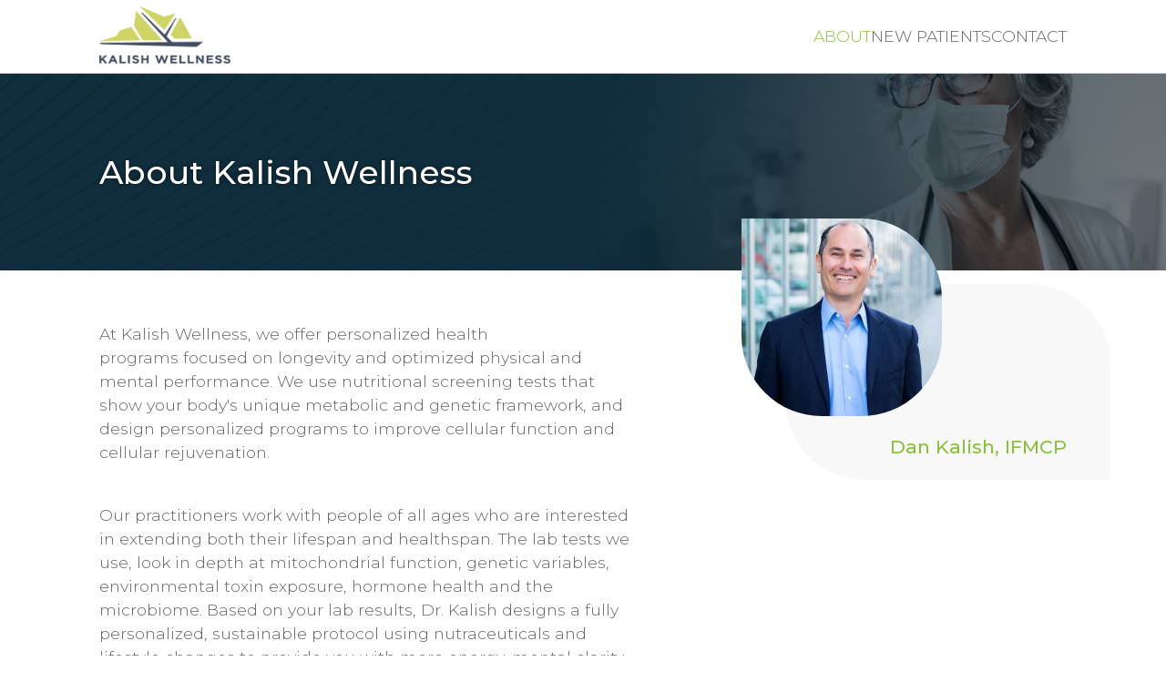

--- FILE ---
content_type: text/html; charset=UTF-8
request_url: https://www.kalishwellness.com/about-kalish-wellness
body_size: 7481
content:
<!DOCTYPE html>
<html lang="en" dir="ltr" prefix="content: http://purl.org/rss/1.0/modules/content/  dc: http://purl.org/dc/terms/  foaf: http://xmlns.com/foaf/0.1/  og: http://ogp.me/ns#  rdfs: http://www.w3.org/2000/01/rdf-schema#  schema: http://schema.org/  sioc: http://rdfs.org/sioc/ns#  sioct: http://rdfs.org/sioc/types#  skos: http://www.w3.org/2004/02/skos/core#  xsd: http://www.w3.org/2001/XMLSchema# ">
<head>
  <meta charset="utf-8" />
<script async src="https://www.googletagmanager.com/gtag/js?id=UA-73703310-1"></script>
<script>window.dataLayer = window.dataLayer || [];function gtag(){dataLayer.push(arguments)};gtag("js", new Date());gtag("set", "developer_id.dMDhkMT", true);gtag("config", "UA-73703310-1", {"groups":"default","linker":{"domains":["www.kalishinstitute.com","wellness.kalishinstitute.com"]},"anonymize_ip":true,"page_placeholder":"PLACEHOLDER_page_path","allow_ad_personalization_signals":false});gtag("config", "G-RRM2VKTY1M", {"groups":"default","linker":{"domains":["www.kalishinstitute.com","wellness.kalishinstitute.com"]},"page_placeholder":"PLACEHOLDER_page_location","allow_ad_personalization_signals":false});</script>
<style id="gutenberg-palette">:root .has-green-color{color:#89C13E}:root .has-green-background-color{background-color:#89C13E}:root .has-green-light-color{color:#A7CC28}:root .has-green-light-background-color{background-color:#A7CC28}:root .has-dark-gray-color{color:#505253}:root .has-dark-gray-background-color{background-color:#505253}:root .has-gray-color{color:#636363}:root .has-gray-background-color{background-color:#636363}:root .has-gray-medium-color{color:#858585}:root .has-gray-medium-background-color{background-color:#858585}:root .has-gray-medium-light-color{color:#9A9A9A}:root .has-gray-medium-light-background-color{background-color:#9A9A9A}:root .has-light-gray-color{color:#A5A5A4}:root .has-light-gray-background-color{background-color:#A5A5A4}:root .has-extra-light-gray-color{color:#C8C8C8}:root .has-extra-light-gray-background-color{background-color:#C8C8C8}:root .has-ultra-light-gray-color{color:#F9F9F9}:root .has-ultra-light-gray-background-color{background-color:#F9F9F9}:root .has-white-color{color:#FFFFFF}:root .has-white-background-color{background-color:#FFFFFF}</style>
<meta name="description" content="About Kalish Wellness" />
<link rel="canonical" href="https://www.kalishwellness.com/about-kalish-wellness" />
<meta name="Generator" content="Drupal 9 (https://www.drupal.org)" />
<meta name="MobileOptimized" content="width" />
<meta name="HandheldFriendly" content="true" />
<meta name="viewport" content="width=device-width, initial-scale=1.0" />

  <title>About Kalish Wellness | Kalish Institute</title>
  <link rel="stylesheet" media="all" href="/sites/default/files/css/css_y4g2yTiGbJQKutMEgvHW98zy9gpAAiGX5TO9NJXCQTU.css" />
<link rel="stylesheet" media="all" href="/sites/default/files/css/css_nVHWhKlMGm1_N6ClxiFCJ5LKXrq5izU00FwhWATszD0.css" />
<link rel="stylesheet" media="all" href="https://fonts.googleapis.com/css2?family=Montserrat:wght@300;400;500&amp;display=swap" />

  

  <!-- Google Tag Manager -->
  <script>(function(w,d,s,l,i){w[l]=w[l]||[];w[l].push({'gtm.start':
  new Date().getTime(),event:'gtm.js'});var f=d.getElementsByTagName(s)[0],
  j=d.createElement(s),dl=l!='dataLayer'?'&l='+l:'';j.async=true;j.src=
  'https://www.googletagmanager.com/gtm.js?id='+i+dl;f.parentNode.insertBefore(j,f);
  })(window,document,'script','dataLayer','GTM-W2M2R8F');</script>
  <!-- End Google Tag Manager -->
  
  <!-- Facebook pixel -->
  <script>
    !function(f,b,e,v,n,t,s)
    {if(f.fbq)return;n=f.fbq=function(){n.callMethod?
      n.callMethod.apply(n,arguments):n.queue.push(arguments)};
      if(!f._fbq)f._fbq=n;n.push=n;n.loaded=!0;n.version='2.0';
      n.queue=[];t=b.createElement(e);t.async=!0;
      t.src=v;s=b.getElementsByTagName(e)[0];
      s.parentNode.insertBefore(t,s)}(window,document,'script',
      'https://connect.facebook.net/en_US/fbevents.js');
    fbq('init', '839701906520608');
    fbq('track', 'PageView');
  </script>
  <noscript>
    <img height="1" width="1"
         src="https://www.facebook.com/tr?id=839701906520608&ev=PageView
&noscript=1"/>
  </noscript>
  <meta name="facebook-domain-verification" content="frsyaobao9xv3hmytx9n70haxaurxh" />
</head>
<body class="kalish-wellness path-node page-node-type-page page-title-about-kalish-wellness--kalish-institute">

<!-- Google Tag Manager (noscript) -->
<noscript><iframe src="https://www.googletagmanager.com/ns.html?id=GTM-W2M2R8F"
height="0" width="0" style="display:none;visibility:hidden"></iframe></noscript>
<!-- End Google Tag Manager (noscript) -->

<a href="#main-content" class="visually-hidden focusable skip-link">
  Skip to main content
</a>

  <div class="dialog-off-canvas-main-canvas" data-off-canvas-main-canvas>
    
<div id="page">
  <div class="region">

          <header id="header" class="header" role="banner" aria-label="Site header">
          <a id="#anchor-region-header" class="anchor" tabindex="-1"></a>
  <div class="region region-header">
    <div id="block-kalishwellnesslogoblock">
  
    
      <a href="/" title="Kalish Wellness"><img src="/themes/custom/kalish_wellness/logo.png" alt="Kalish Wellness"></a>
  </div>
<nav role="navigation" aria-labelledby="block-kalishwellnessmainmenu-menu" id="block-kalishwellnessmainmenu">
            
  <h2 class="visually-hidden" id="block-kalishwellnessmainmenu-menu">Kalish Wellness Main Menu</h2>
  

        
              <ul class="menu">
                    <li class="menu-item menu-item--active-trail">
        <a href="https://www.kalishwellness.com/about-kalish-wellness" data-drupal-link-system-path="node/214" class="is-active">About</a>
              </li>
                <li class="menu-item">
        <a href="https://www.kalishwellness.com/new-patients" data-drupal-link-system-path="node/217">New Patients</a>
              </li>
                <li class="menu-item">
        <a href="https://www.kalishwellness.com/contact-kalish-wellness" data-drupal-link-system-path="node/221">Contact</a>
              </li>
        </ul>
  


  </nav>

    <div class="mobile-menu-buttons">
      <div class="mobile-menu-button mobile-menu-button--main" data-for="[id*='block-kalishwellnessmainmenu']">
        <svg class="menu-button--open" xmlns="http://www.w3.org/2000/svg" height="24" viewBox="0 0 24 24" width="24">
          <path d="M0 0h24v24H0z" fill="none"/>
          <path d="M3 18h18v-2H3v2zm0-5h18v-2H3v2zm0-7v2h18V6H3z"/>
        </svg>
        <svg class="menu-button--close" xmlns="http://www.w3.org/2000/svg" height="24px" viewBox="0 0 24 24" width="24px" fill="#000000">
          <path d="M0 0h24v24H0z" fill="none"/>
          <path d="M19 6.41L17.59 5 12 10.59 6.41 5 5 6.41 10.59 12 5 17.59 6.41 19 12 13.41 17.59 19 19 17.59 13.41 12z"/>
        </svg>
      </div>
    </div>
  </div>

        
      </header>
    
    
    <main id="main" role="main">
      
              <section id="content" class="section">
            <a id="#anchor-region-content" class="anchor" tabindex="-1"></a>
  <div class="region region-content">
    <div data-drupal-messages-fallback class="hidden"></div>

<article data-history-node-id="214" role="article" about="https://www.kalishwellness.com/about-kalish-wellness" typeof="schema:WebPage" class="node node--type-page node--view-mode-full">

  
      <span property="schema:name" content="About Kalish Wellness" class="hidden"></span>


  
  <div class="node__content">
    
            <div property="schema:text" class="field field--name-body field--type-text-with-summary field--label-hidden field__item">
<div class="wp-block-cover alignfull has-background-dim is-style-margin-bottom" style="min-height:30vh"><img class="wp-block-cover__image-background wp-image-230" alt="" src="/sites/default/files/inline-images/kalish-site-header-photo.png" data-object-fit="cover" data-entity-type="file" data-entity-uuid="cc1e4168-3e4c-4059-b5fa-0a9eb7b79bdc" data-image-style="original"/><div class="wp-block-cover__inner-container">
<h1 class="has-white-color has-text-color">About Kalish Wellness</h1>
</div></div>



<div class="wp-block-columns alignfull">
<div class="wp-block-column" style="flex-basis:60%">
<p>At Kalish Wellness, we offer personalized health programs&nbsp;focused on longevity and optimized physical and mental performance. We use nutritional screening tests that show your body's unique metabolic and genetic framework, and design personalized programs to improve cellular function and cellular rejuvenation.&nbsp;</p>



<p><br>Our practitioners work with people of all ages who are interested in extending both their lifespan and healthspan. The lab tests we use, look in depth at mitochondrial function, genetic variables, environmental toxin exposure, hormone health and the microbiome. Based on your lab results, Dr. Kalish designs a fully personalized, sustainable protocol using nutraceuticals and lifestyle changes to provide you with more energy, mental clarity, better sleep and mood, while reducing inflammation, repairing your metabolism and strengthening all your key body systems.</p>



<p>We would love to help you achieve optimal health on your journey.</p>



<p><strong>PLEASE NOTE: Dr. Kalish is not currently accepting new patients. We are currently referring patients to Duncan MacDonald, L.Ac. at <a href="https://originsmedicine.com/services/functional-medicine/">Origins Medicine</a>.</strong></p>
</div>



<div class="wp-block-column" style="flex-basis:40%">
<div class="wp-block-kalish-image-with-caption wp-image-with-caption alignwide is-style-offset-top">
<figure class="wp-block-image size-medium"><img src="/sites/default/files/styles/medium/public/inline-images/Dan-Kalish-Headshot.jpg?itok=g3tarvHI" alt="" class="wp-image-223" data-entity-type="file" data-entity-uuid="c3730442-6e7f-42d2-8553-cf3fa9d9aabb" data-image-style="original"/></figure>



<h4 class="has-text-align-right">Dan Kalish, IFMCP</h4>
</div>
</div>
</div>



<div class="wp-block-group alignfull is-style-margin-top-bottom"><div class="wp-block-group__inner-container">
<h2>Dr. Dan Kalish, DC, IFMCP</h2>



<p>Dan Kalish is founder of The Kalish Institute, an online practice implementation training program dedicated to building Integrative and Functional Medicine practices through clinical and business courses. Since 2006, the Kalish Institute has helped develop practice models for over 6,000 practitioners world-wide. Graduates of The Kalish Institute include practitioners ranging from the Director of Integrative Medicine at Mayo Clinic to Cleveland Clinic Functional Medicine physicians.</p>



<p>In 2017, Dr. Kalish became lead faculty for the Institute for Functional Medicine’s Practice Implementation program. He also began a strategic collaboration with the Institute for Functional Medicine through co-development of a new course, My Practice Plan. The course curriculum focuses on the development of business models for those entering the field of Functional Medicine.</p>



<p>Dan received his B.A. in physiology and psychology from Antioch College and completed his chiropractic degree at Life West. He studied at the University of London and conducted research with biochemist Dr. Robin Monroe at Cambridge University. His educational pursuits led him to mentoring with renowned psychiatrist R.D. Lang, as well as John R. Lee, M.D., a pioneer in the use of progesterone. More recently, Dr. Kalish proudly served as an advisor to the Honorable Patrick Kennedy and participated in the first One Mind For Research Conference hosted by Harvard University where 200 of the nation’s top neuroscientists gathered to promote research on brain disorders.</p>



<p>In 2016, working with the Mayo Clinic’s Director of Integrative Medicine, Dr. Larry Bergstrom, Kalish published a research study on the Kalish Method. The study analyzed the impact of treatments used by Dan in his practice. Kalish is the author of three books, “The Five Pillars to Building a Successful Practice,” “The Kalish Method: Healing the Body Mapping the Mind” and “Your Guide to Healthy Hormones.”</p>



<p>Early in his educational experience, Dan spent two years in formal monastic training in Asia. He studied at a Zen monastery in Japan and also lived in a forest monastery in Thailand practicing mindfulness meditation techniques and transcribing Buddhist texts. These early experiences formed the basis for all his future work and led to a lifelong pursuit to bring the spiritual world’s healing power to bear in the patient treatment process.</p>



<p>Currently, Dan works closely with Dr. Richard S. Lord, focusing on curriculum development to advance clinical lab interpretation within functional medicine. </p>
</div></div>



<div class="wp-block-group alignfull is-style-margin-top-bottom"><div class="wp-block-group__inner-container">
<h2>Duncan Macdonald, L.Ac., Functional Medicine Practitioner</h2>



<p>Duncan Macdonald is a licensed acupuncturist and functional medicine practitioner with over <strong>25 years of clinical experience</strong> helping patients restore balance and vitality. He earned his Masters of Science in Traditional Chinese Medicine from the <strong>American College of Traditional Chinese Medicine</strong> in 1999, and has dedicated his career to blending the wisdom of Eastern healing with the science of modern functional medicine.</p>



<p>In 2003, Duncan co-founded <strong>Secara</strong>, a professional integrative medicine products company. A decade later, he began advanced studies in functional medicine under the mentorship of Dr. Dan Kalish and went on to complete certification through the <strong>Kalish Institute of Functional Medicine</strong>, where he now serves as adjunct faculty. In this role, he teaches advanced functional lab interpretation and protocol design, helping train the next generation of practitioners.</p>



<p>Duncan also holds advanced training in orthopedic medicine through the <strong>National Board of Acupuncture Orthopedics</strong> and currently serves on the board of the <strong>National Board of Acupuncture and Internal Medicine</strong>. His work has reached both patients and peers alike—he has lectured extensively to the public and to healthcare providers on acupuncture, functional medicine, and Chinese medicine, including at the <strong>Spine Center at the University of California, San Francisco</strong>.</p>



<p>Through his practice, <strong>Origins Medicine</strong> in Oakland, CA, Duncan offers in-person care that integrates functional medicine with acupuncture and traditional Chinese medicine. He also supports patients nationwide through functional medicine telehealth appointments, providing personalized guidance on root-cause healing and long-term wellness.</p>



<p>🌿 Learn more about his practice at <a href="http://www.originsmedicine.com">www.originsmedicine.com</a></p>



<p></p>
</div></div>
</div>
      
  </div>

</article>

  </div>

        </section>
      
          </main>

      <footer id="wellness-footer" class="footer">
        <div class="footer-inner">
            <a id="#anchor-region-footer" class="anchor" tabindex="-1"></a>
  <div class="region region-footer">
    <div id="block-kalishwellnesscontactinfo">
  
    
      
            <div class="field field--name-body field--type-text-with-summary field--label-hidden field__item"><p><img alt="Kalish Wellness" data-entity-type="file" data-entity-uuid="87bcfb59-a19e-49b8-b000-71ac02819933" src="/sites/default/files/inline-images/kalish-footer-white.png" width="203" height="482" loading="lazy" /></p>

<p>Kalish Wellness - <a href="/cdn-cgi/l/email-protection" class="__cf_email__" data-cfemail="b7d8d1d1ded4d2f7d3c5dcd6dbdec4df99d4d8da">[email&#160;protected]</a></p></div>
      
  </div>

  </div>

          <div>
                          <footer id="footer-secondary" class="footer">
                  <a id="#anchor-region-footer-secondary" class="anchor" tabindex="-1"></a>
  <div class="region region-footer-secondary">
    <nav role="navigation" aria-labelledby="block-socialmedia-2-menu" id="block-socialmedia-2">
            
  <h2 class="visually-hidden" id="block-socialmedia-2-menu">Social Media</h2>
  

        
              <ul class="menu">
                    <li class="menu-item">
        <a href="https://www.youtube.com/channel/UC1OH7pjErBNES_Znon4O3kw" title="Kalish Institute Channel on Youtube">Youtube</a>
              </li>
        </ul>
  


  </nav>

  </div>

                  <a id="#anchor-region-footer-tertiary" class="anchor" tabindex="-1"></a>
  <div class="region region-footer-tertiary">
    <div id="block-kalishwellnesslegal">
  
    
      
            <div class="field field--name-body field--type-text-with-summary field--label-hidden field__item"><p>© 2025 Kalish Wellness | <a href="/node/222">Terms</a> | <a href="/node/223">Privacy</a></p></div>
      
  </div>

  </div>

              </footer>
            
                          <footer id="hidden">
                  <a id="#anchor-region-hidden" class="anchor" tabindex="-1"></a>
  <div class="region region-hidden">
    <div class="sharethis-inline-share-buttons"></div>
  </div>

              </footer>
                      </div>
        </div>
      </footer>
  </div>
</div>

  </div>


<script data-cfasync="false" src="/cdn-cgi/scripts/5c5dd728/cloudflare-static/email-decode.min.js"></script><script type="application/json" data-drupal-selector="drupal-settings-json">{"path":{"baseUrl":"\/","scriptPath":null,"pathPrefix":"","currentPath":"node\/214","currentPathIsAdmin":false,"isFront":false,"currentLanguage":"en"},"pluralDelimiter":"\u0003","suppressDeprecationErrors":true,"ajaxPageState":{"libraries":"extlink\/drupal.extlink,google_analytics\/google_analytics,gutenberg\/blocks-view,kalish\/fonts,kalish\/global-js,kalish\/global-styling,kalish\/material_icons,kalish\/slick-js,sharethis_block\/sharethis.core,starter\/css-vars,starter\/global-css,starter\/global-js,starter\/menus,system\/base","theme":"kalish_wellness","theme_token":"I1vQQ8WlKLo-pNlqGMRpARLQiMvylZHakducsV5EGzc"},"ajaxTrustedUrl":[],"google_analytics":{"account":"UA-73703310-1","trackOutbound":true,"trackMailto":true,"trackTel":true,"trackDownload":true,"trackDownloadExtensions":"7z|aac|arc|arj|asf|asx|avi|bin|csv|doc(x|m)?|dot(x|m)?|exe|flv|gif|gz|gzip|hqx|jar|jpe?g|js|mp(2|3|4|e?g)|mov(ie)?|msi|msp|pdf|phps|png|ppt(x|m)?|pot(x|m)?|pps(x|m)?|ppam|sld(x|m)?|thmx|qtm?|ra(m|r)?|sea|sit|tar|tgz|torrent|txt|wav|wma|wmv|wpd|xls(x|m|b)?|xlt(x|m)|xlam|xml|z|zip","trackDomainMode":2,"trackCrossDomains":["www.kalishinstitute.com","wellness.kalishinstitute.com"]},"data":{"extlink":{"extTarget":true,"extTargetNoOverride":false,"extNofollow":false,"extNoreferrer":true,"extFollowNoOverride":false,"extClass":"0","extLabel":"(link is external)","extImgClass":false,"extSubdomains":true,"extExclude":"","extInclude":"","extCssExclude":"","extCssExplicit":"","extAlert":false,"extAlertText":"This link will take you to an external web site. We are not responsible for their content.","mailtoClass":"0","mailtoLabel":"(link sends email)","extUseFontAwesome":false,"extIconPlacement":"append","extFaLinkClasses":"fa fa-external-link","extFaMailtoClasses":"fa fa-envelope-o","whitelistedDomains":[]}},"user":{"uid":0,"permissionsHash":"3c75e1833078ddb484f0f71ab1089e906290d7de637a498557f81391542852bd"}}</script>
<script src="/sites/default/files/js/js_3-BEPNZ1mFdRai5QwwWW0jyZV1pzaNGjbO-by1TsvCw.js"></script>
<script src="https://cdn.jsdelivr.net/npm/css-vars-ponyfill@2"></script>
<script src="/sites/default/files/js/js_c0hecns0CAftnzmCOwBYLxRa48pqi1xWMZwQH4JQ1gU.js"></script>
<script src="//platform-api.sharethis.com/js/sharethis.js#property=606cbce09c00ae0011d4194f&amp;product=inline-share-buttons"></script>

<!-- Start of HubSpot Embed Code --> <script type="text/javascript" id="hs-script-loader" async defer src="//js.hs-scripts.com/20034698.js"></script> <!-- End of HubSpot Embed Code -->
<script defer src="https://static.cloudflareinsights.com/beacon.min.js/vcd15cbe7772f49c399c6a5babf22c1241717689176015" integrity="sha512-ZpsOmlRQV6y907TI0dKBHq9Md29nnaEIPlkf84rnaERnq6zvWvPUqr2ft8M1aS28oN72PdrCzSjY4U6VaAw1EQ==" data-cf-beacon='{"version":"2024.11.0","token":"bc0dd8026bc4431dab6374128c7be6a9","r":1,"server_timing":{"name":{"cfCacheStatus":true,"cfEdge":true,"cfExtPri":true,"cfL4":true,"cfOrigin":true,"cfSpeedBrain":true},"location_startswith":null}}' crossorigin="anonymous"></script>
</body>
</html>


--- FILE ---
content_type: text/css
request_url: https://www.kalishwellness.com/sites/default/files/css/css_nVHWhKlMGm1_N6ClxiFCJ5LKXrq5izU00FwhWATszD0.css
body_size: 22256
content:
:root{--padding-constrain:15px;-webkit-transition:all 0.15s ease-in-out;transition:all 0.15s ease-in-out;}@media (min-width:700px){:root{--padding-constrain:4.5vw;}}@media (min-width:1080px){:root{--padding-constrain:8.5vw;}}@media (min-width:1600px){:root{--padding-constrain:12.5vw;}}#toolbar-administration .toolbar-menu li.menu-item{margin-top:0;}#toolbar-administration{display:none;}#toolbar-administration.toolbar-oriented{display:block;}#toolbar-administration .toolbar-icon-edit{display:none;}#toolbar-administration #toolbar-item-administration-tray .toolbar-menu li.menu-item{font-size:small;}#toolbar-administration .toolbar-menu-administration > .toolbar-menu{max-height:40px;overflow:hidden;}body.toolbar-vertical{margin-left:0 !important;}body.toolbar-vertical #toolbar-administration #toolbar-item-administration-tray{display:none !important;}body:not(.user-logged-in) [id*=local-tasks]{max-width:1080px;padding-left:var(--padding-constrain);padding-right:var(--padding-constrain);width:100%;margin-left:auto;margin-right:auto;padding-top:var(--padding-m);padding-bottom:var(--padding-m);}body:not(.user-logged-in) [id*=local-tasks] > ul:not(.contextual-links){display:-webkit-box;display:-ms-flexbox;display:flex;-webkit-box-pack:center;-ms-flex-pack:center;justify-content:center;-webkit-box-align:center;-ms-flex-align:center;align-items:center;-webkit-box-orient:horizontal;-webkit-box-direction:normal;-ms-flex-flow:wrap row;flex-flow:wrap row;margin:0;padding:0;list-style:none;display:flex;}body:not(.user-logged-in) [id*=local-tasks] > ul:not(.contextual-links) li > a{text-decoration:none;display:inline-block;}body:not(.user-logged-in) [id*=local-tasks] > ul:not(.contextual-links) li:not(:last-of-type){margin-right:var(--padding-l);}body.user-logged-in [id*=local-tasks]{display:-webkit-box;display:-ms-flexbox;display:flex;-webkit-box-pack:end;-ms-flex-pack:end;justify-content:flex-end;-webkit-box-align:center;-ms-flex-align:center;align-items:center;position:fixed;top:0;right:0;z-index:10000;height:39px;pointer-events:none;line-height:1;}body.user-logged-in [id*=local-tasks] > ul:not(.contextual-links){display:-webkit-box;display:-ms-flexbox;display:flex;-webkit-box-pack:center;-ms-flex-pack:center;justify-content:center;-webkit-box-align:center;-ms-flex-align:center;align-items:center;-webkit-box-orient:horizontal;-webkit-box-direction:normal;-ms-flex-flow:wrap row;flex-flow:wrap row;margin:0;padding:0;list-style:none;height:100%;margin:0;padding:0;overflow:hidden;pointer-events:all;}body.user-logged-in [id*=local-tasks] > ul:not(.contextual-links) li > a{text-decoration:none;display:inline-block;}body.user-logged-in [id*=local-tasks] > ul:not(.contextual-links) li{height:100%;margin:0;}body.user-logged-in [id*=local-tasks] > ul:not(.contextual-links) li a{background:#eeeeee;color:rgba(0,0,0,0.75);display:-webkit-box !important;display:-ms-flexbox !important;display:flex !important;-webkit-box-pack:center;-ms-flex-pack:center;justify-content:center;-webkit-box-align:center;-ms-flex-align:center;align-items:center;height:100%;padding:10px;border-radius:0;}body.user-logged-in [id*=local-tasks] > ul:not(.contextual-links) li a:hover{background:#d5d5d5;}body.user-logged-in [id*=local-tasks] > ul:not(.contextual-links) li a[href$="/edit"]{background:#1e75d9;color:rgba(255,255,255,0.75);}body.user-logged-in [id*=local-tasks] > ul:not(.contextual-links) li a[href$="/edit"]:hover{background:#185dac;}body.user-logged-in [id*=local-tasks] > ul:not(.contextual-links) li a[href*="node/add/"]{background:#20b369;color:rgba(255,255,255,0.75);}body.user-logged-in [id*=local-tasks] > ul:not(.contextual-links) li a[href*="node/add/"]:hover{background:#188850;}body.user-logged-in [id*=local-tasks] > ul:not(.contextual-links) li a[href$=delete]{background:#cc1b30;color:rgba(255,255,255,0.75);}body.user-logged-in [id*=local-tasks] > ul:not(.contextual-links) li a[href$=delete]:hover{background:#9f1525;}body.user-logged-in [id*=local-tasks] > ul:not(.contextual-links) li a[href*="devel/node"]{background:#d9ba0b;color:rgba(255,255,255,0.75);}body.user-logged-in [id*=local-tasks] > ul:not(.contextual-links) li a[href*="devel/node"]:hover{background:#a89009;}body.show-mobile.menu-open{overflow:hidden;}#block-mainnavigation-mobile{display:none;-webkit-box-pack:center;-ms-flex-pack:center;justify-content:center;-webkit-box-align:center;-ms-flex-align:center;align-items:center;position:fixed;z-index:101;left:0;height:100%;background:#FFFFFF;width:100%;}#block-mainnavigation-mobile.open{display:-webkit-box;display:-ms-flexbox;display:flex;}#block-mainnavigation-mobile ul.menu{max-height:100%;min-height:30%;height:auto;width:100%;display:-webkit-box;display:-ms-flexbox;display:flex;-webkit-box-pack:center;-ms-flex-pack:center;justify-content:center;-webkit-box-align:center;-ms-flex-align:center;align-items:center;-webkit-box-orient:horizontal;-webkit-box-direction:normal;-ms-flex-flow:wrap row;flex-flow:wrap row;margin:0;padding:0;list-style:none;display:block;background:transparent;overflow-y:auto;}#block-mainnavigation-mobile ul.menu li > a{text-decoration:none;display:inline-block;}#block-mainnavigation-mobile ul.menu li{background:transparent;text-align:center;}#block-mainnavigation-mobile ul.menu li a,#block-mainnavigation-mobile ul.menu li span{display:block;padding:var(--padding-xxs);background:transparent;font-size:var(--font-h2);}#block-mainnavigation-mobile ul.menu li li a,#block-mainnavigation-mobile ul.menu li li span{font-size:var(--font-h4);}#block-mainnavigation-mobile::after{content:"";position:absolute;height:5em;left:0;right:0;bottom:0;background:-webkit-gradient(linear,left bottom,left top,from(rgba(0,0,0,0.1)),to(rgba(0,0,0,0)));background:linear-gradient(0deg,rgba(0,0,0,0.1) 0%,rgba(0,0,0,0) 100%);z-index:-1;}#block-mainnavigation-mobile > ul.menu{padding:calc(50px + var(--padding-m)) 0;}#block-mainnavigation-mobile ul.menu{font-weight:600;}#block-mainnavigation-mobile ul.menu ul{font-weight:normal;}#block-mainnavigation-mobile ul.menu ul a,#block-mainnavigation-mobile ul.menu ul span{padding-top:0.6em;padding-bottom:0.6em;cursor:pointer;}#block-mainnavigation-mobile ul.menu ul li:first-of-type a{margin-top:-0.6em;}#block-mainnavigation-mobile ul.menu li{width:100%;}#block-mainnavigation-mobile .menu-item--expanded{position:relative;}#block-mainnavigation-mobile .menu-item--expanded > a:after,#block-mainnavigation-mobile .menu-item--expanded > span:after{content:"˖";margin-left:0.25em;display:-webkit-inline-box;display:-ms-inline-flexbox;display:inline-flex;font-size:1.5em;font-weight:bold;position:relative;top:-0.075em;}#block-mainnavigation-mobile .menu-item--expanded > ul{max-height:0;overflow:hidden;-webkit-transition:max-height 0.5s;transition:max-height 0.5s;}#block-mainnavigation-mobile .menu-item--expanded.open > a:after,#block-mainnavigation-mobile .menu-item--expanded.open > span:after{content:"˗";top:0;}#block-mainnavigation-mobile .menu-item--expanded.open > ul{-webkit-transition-timing-function:ease-in;transition-timing-function:ease-in;max-height:30em;}#block-starter-footer > ul:not(.contextual-links){display:-webkit-box;display:-ms-flexbox;display:flex;-webkit-box-pack:center;-ms-flex-pack:center;justify-content:center;-webkit-box-align:center;-ms-flex-align:center;align-items:center;-webkit-box-orient:horizontal;-webkit-box-direction:normal;-ms-flex-flow:wrap row;flex-flow:wrap row;margin:0;padding:0;list-style:none;}#block-starter-footer > ul:not(.contextual-links) li > a{text-decoration:none;display:inline-block;}#block-starter-footer > ul:not(.contextual-links) > li{padding-left:var(--padding-s);padding-right:var(--padding-s);}[id*=account-menu] > ul:not(.contextual-links){display:-webkit-box;display:-ms-flexbox;display:flex;-webkit-box-pack:center;-ms-flex-pack:center;justify-content:center;-webkit-box-align:center;-ms-flex-align:center;align-items:center;-webkit-box-orient:horizontal;-webkit-box-direction:normal;-ms-flex-flow:wrap row;flex-flow:wrap row;margin:0;padding:0;list-style:none;}[id*=account-menu] > ul:not(.contextual-links) li > a{text-decoration:none;display:inline-block;}[id*=account-menu] > ul:not(.contextual-links) > li{padding-left:var(--padding-s);padding-right:var(--padding-s);}.pager__items,.js-pager__items{display:-webkit-box;display:-ms-flexbox;display:flex;-webkit-box-pack:center;-ms-flex-pack:center;justify-content:center;-webkit-box-align:center;-ms-flex-align:center;align-items:center;-webkit-box-orient:horizontal;-webkit-box-direction:normal;-ms-flex-flow:wrap row;flex-flow:wrap row;margin:0;padding:0;list-style:none;margin-top:var(--padding-m);}.pager__items li > a,.js-pager__items li > a{text-decoration:none;display:inline-block;}.pager__items > li,.js-pager__items > li{padding-left:var(--padding-xxs);padding-right:var(--padding-xxs);}.node.node--view-mode-teaser .links{margin:var(--padding-s) 0 0 0;padding:0;list-style:none;}.view .views-row:not(:last-of-type){margin-bottom:var(--padding-m);}.ui-corner-all{border-radius:0;}.ui-button{margin-top:0;}.messages{padding:0;-webkit-box-shadow:none;box-shadow:none;border:none;background:transparent;margin:var(--padding-l) 0;}.messages + .messages{padding-top:0;margin:0;}.messages:after{display:none;}.messages .message__content::after,.messages .message__content *::after{display:none;}.messages .messages__list{margin:0;padding:0;list-style:none;}.messages .messages__item{position:relative;padding:var(--padding-s);color:#636363;border:2px solid #52ad43;border-left-width:var(--padding-l);background-image:none;letter-spacing:0.2px;border-radius:2px;min-height:3em;}.messages .messages__item:before{position:absolute;left:calc(var(--padding-l) / 2 * -1 - 12px);}.messages .messages__item:after{display:none;}.messages .messages__item .close-button{color:#FFFFFF;position:absolute;top:-15px;right:-15px;background:#52ad43;border-radius:50%;border:0;padding:var(--padding-xxxs);display:-webkit-box;display:-ms-flexbox;display:flex;-ms-flex-pack:distribute;justify-content:space-around;-webkit-box-align:center;-ms-flex-align:center;align-items:center;padding:0 0.35em;height:2.25em;width:2.25em;cursor:pointer;font-weight:500;}.messages .messages__item .close-button .svg-fill{fill:#FFFFFF;}.messages .messages__item .backtrace{border-top:1px solid #C8C8C8;padding:var(--padding-s);margin-left:calc(var(--padding-s) * -1);margin-bottom:calc(var(--padding-s) * -1);width:calc(var(--padding-s) * 2 + 100%);max-width:none;}.form-item .messages{margin:0 0 var(--padding-xs);}.messages .messages__item{margin:0 0 var(--padding-m);}.messages.messages--status .messages__item:before{content:url(/themes/custom/kalish/images/icons/alert-white.svg);}.messages.messages--status .messages__item .close-button{background:#52ad43;}.messages.messages--error .messages__item,.form-item .messages--error{border-color:#cc3737;}.messages.messages--error .messages__item:before,.form-item .messages--error:before{content:url(/themes/custom/kalish/images/icons/error-white.svg);}.messages.messages--error .messages__item .close-button,.form-item .messages--error .close-button{background:#cc3737;}.messages.messages--warning .messages__item{border-color:#dad200;}.messages.messages--warning .messages__item:before{content:url(/themes/custom/kalish/images/icons/warning-white.svg);}.messages.messages--warning .messages__item .close-button{background:#dad200;}.messages.alert-close{max-height:0;opacity:0;}#user-login-form,#user-pass{max-width:100%;margin:0 auto;background:#FFFFFF;border-radius:3px;padding:var(--padding-m);border:2px solid #636363;max-width:32em;}#user-login-form .form-actions,#user-pass .form-actions{text-align:right;margin-bottom:0;}@media (min-width:700px){#user-login-form .description,#user-pass .description{display:-webkit-box;display:-ms-flexbox;display:flex;-webkit-box-pack:justify;-ms-flex-pack:justify;justify-content:space-between;}}[id*=page-title] h1{max-width:1080px;padding-left:var(--padding-constrain);padding-right:var(--padding-constrain);width:100%;margin-left:auto;margin-right:auto;display:-webkit-box;display:-ms-flexbox;display:flex;-webkit-box-pack:center;-ms-flex-pack:center;justify-content:center;-webkit-box-align:center;-ms-flex-align:center;align-items:center;padding-top:var(--padding-xxs);padding-bottom:var(--padding-xxs);}body.show-mobile [id*=page-title]{min-height:0;}body.hide-title.show-mobile [id*=page-title]{display:none;}@media screen and (max-width:700px){body.hide-title [id*=page-title]{display:none;}}form:not(.layout-builder-form){margin-top:1em;}@media (min-width:1080px){form:not(.layout-builder-form){max-width:60vw;}}@media (min-width:1080px){form:not(.layout-builder-form){max-width:900px;}}label{font-weight:600;}legend{padding:0;font-weight:600;font-size:var(--font-h4);}.fieldgroup,fieldset{border:0;padding:0;margin-right:0;margin-left:0;}fieldset:not(:first-child){margin-top:var(--padding-s);}fieldset fieldset{border:0;border-left:4px solid #C8C8C8;padding-top:0;padding-bottom:0;padding-left:var(--padding-s);}.form-wrapper:not(:first-child){margin-top:var(--padding-s);}.form-actions:not(:first-child){margin-top:var(--padding-m);}.cropper-view-box{display:none !important;}.filter-help{margin-bottom:0 !important;}.field-suffix{margin:0 0.5em;}.form-item:not(:first-child){margin-top:var(--padding-s);}.form-item.form-type-textfield,.form-item.form-type-date,.form-item.form-type-file,.form-item.form-type-email,.form-item.form-type-tel,.form-item.form-type-password,.form-item.form-type-select,.form-item.form-type-managed-file,.form-item.form-type-entity-autocomplete,.form-item.form-type-linkit,.form-item.form-type-url,.form-item.form-type-webform-time{display:-webkit-box;display:-ms-flexbox;display:flex;-webkit-box-orient:vertical;-webkit-box-direction:normal;-ms-flex-direction:column;flex-direction:column;-webkit-box-align:start;-ms-flex-align:start;align-items:flex-start;}.form-item.form-type-textfield > input,.form-item.form-type-textfield > select,.form-item.form-type-date > input,.form-item.form-type-date > select,.form-item.form-type-file > input,.form-item.form-type-file > select,.form-item.form-type-email > input,.form-item.form-type-email > select,.form-item.form-type-tel > input,.form-item.form-type-tel > select,.form-item.form-type-password > input,.form-item.form-type-password > select,.form-item.form-type-select > input,.form-item.form-type-select > select,.form-item.form-type-managed-file > input,.form-item.form-type-managed-file > select,.form-item.form-type-entity-autocomplete > input,.form-item.form-type-entity-autocomplete > select,.form-item.form-type-linkit > input,.form-item.form-type-linkit > select,.form-item.form-type-url > input,.form-item.form-type-url > select,.form-item.form-type-webform-time > input,.form-item.form-type-webform-time > select{width:100%;}@media (min-width:700px){.form-item.form-type-textfield > input,.form-item.form-type-textfield > select,.form-item.form-type-date > input,.form-item.form-type-date > select,.form-item.form-type-file > input,.form-item.form-type-file > select,.form-item.form-type-email > input,.form-item.form-type-email > select,.form-item.form-type-tel > input,.form-item.form-type-tel > select,.form-item.form-type-password > input,.form-item.form-type-password > select,.form-item.form-type-select > input,.form-item.form-type-select > select,.form-item.form-type-managed-file > input,.form-item.form-type-managed-file > select,.form-item.form-type-entity-autocomplete > input,.form-item.form-type-entity-autocomplete > select,.form-item.form-type-linkit > input,.form-item.form-type-linkit > select,.form-item.form-type-url > input,.form-item.form-type-url > select,.form-item.form-type-webform-time > input,.form-item.form-type-webform-time > select{width:auto;}}.form-item.form-type-textarea{display:-webkit-box;display:-ms-flexbox;display:flex;-webkit-box-orient:vertical;-webkit-box-direction:normal;-ms-flex-direction:column;flex-direction:column;}.form-item.form-type-textarea > div{width:100%;}@media (min-width:700px){.form-item.form-type-textarea > div{width:auto;}}.form-item.form-type-textarea > div > textarea{width:100%;}@media (min-width:700px){.form-item.form-type-textarea > div > textarea{width:auto;}}.form-item label{display:block;-webkit-box-ordinal-group:0;-ms-flex-order:-1;order:-1;}.form-item table:not(:first-child),.form-item details:not(:first-child){margin-top:var(--padding-xs);}.form-item .description{margin-top:var(--padding-xxs);font-size:var(--font-small);opacity:0.75;}.js-text-format-wrapper .form-item{margin-bottom:0;}.form-type-textarea:focus-within label{color:#89C13E;}.form-type-radio label,.form-type-checkbox label{font-weight:400;display:inline-block;margin:0;}div.address-container-inline > .form-item{display:-webkit-inline-box;display:-ms-inline-flexbox;display:inline-flex;margin-right:1em;}@media (min-width:700px){.webform-address--wrapper > .fieldset-wrapper{display:grid;grid-template-columns:1fr 1fr 1fr;grid-gap:1em;}}@media (min-width:700px){.webform-address--wrapper > .fieldset-wrapper .form-item input,.webform-address--wrapper > .fieldset-wrapper .form-item select{max-width:100%;width:100%;}}@media (min-width:700px){.webform-address--wrapper > .fieldset-wrapper [class*=address-address]{grid-column:1/4;}}@media (min-width:700px){.webform-address--wrapper > .fieldset-wrapper [class*=address-address] input{width:auto;}}a.tabledrag-handle .handle{width:100%;height:100%;}.has-blue-color{color:#59BACC;}.has-blue-background-color{background-color:#59BACC;}.has-green-color{color:#58AD69;}.has-green-background-color{background-color:#58AD69;}.has-orange-color{color:#FFBC49;}.has-orange-background-color{background-color:#FFBC49;}.has-red-color{color:#E2574C;}.has-red-background-color{background-color:#E2574C;}h1 + [class*=wp-block]:not([class*=custom-button]),h2 + [class*=wp-block]:not([class*=custom-button]),h3 + [class*=wp-block]:not([class*=custom-button]),h4 + [class*=wp-block]:not([class*=custom-button]),h5 + [class*=wp-block]:not([class*=custom-button]),h6 + [class*=wp-block]:not([class*=custom-button]),p + [class*=wp-block]:not([class*=custom-button]){margin-top:var(--padding-s);}.page-node-type-page #content > .region,.page-node-type-blog-post #content > .region{max-width:none;padding-left:0;padding-right:0;}.page-node-type-page #content > .region > *:not(.node),.page-node-type-blog-post #content > .region > *:not(.node){padding-left:var(--padding-constrain);padding-right:var(--padding-constrain);}.node--type-page .field--name-body,.node--type-blog-post .field--name-body{overflow:hidden;}.node--type-page .field--name-body > *,.node--type-blog-post .field--name-body > *{max-width:calc(1240px - (var(--padding-constrain) * 2));max-width:1240px;width:100%;margin-left:auto;margin-right:auto;}@media (max-width:600px){.node--type-page .field--name-body > *,.node--type-blog-post .field--name-body > *{max-width:100%;}}@media (max-width:600px){.node--type-page .field--name-body > *:not(.alignfull):not(.alignwide),.node--type-blog-post .field--name-body > *:not(.alignfull):not(.alignwide){padding-left:var(--padding-constrain);padding-right:var(--padding-constrain);}}.node--type-page .field--name-body > *:not(.alignfull):not(.alignwide).wp-block-columns,.node--type-blog-post .field--name-body > *:not(.alignfull):not(.alignwide).wp-block-columns{padding-left:calc(var(--padding-constrain) - var(--padding-gutter-s));padding-right:calc(var(--padding-constrain) - var(--padding-gutter-s));}.node--type-page .field--name-body > *:first-child:not(.wp-block-media-text),.node--type-blog-post .field--name-body > *:first-child:not(.wp-block-media-text){padding-top:var(--padding-l);}.node--type-page .field--name-body > *:last-child:not(.wp-block-media-text),.node--type-blog-post .field--name-body > *:last-child:not(.wp-block-media-text){padding-bottom:var(--padding-l);}.node--type-page .field--name-body .alignleft,.node--type-blog-post .field--name-body .alignleft{float:left;margin:0 var(--padding-gutter) var(--padding-s) 0;max-width:50%;}.node--type-page .field--name-body .alignright,.node--type-blog-post .field--name-body .alignright{float:right;margin:0 0 var(--padding-s) var(--padding-gutter);max-width:50%;}.node--type-page .field--name-body > .alignfull,.node--type-blog-post .field--name-body > .alignfull{max-width:100%;}.node--type-page .field--name-body > .alignfull > .wp-block-group__inner-container,.node--type-page .field--name-body > .alignfull > .wp-block-cover__inner-container,.node--type-blog-post .field--name-body > .alignfull > .wp-block-group__inner-container,.node--type-blog-post .field--name-body > .alignfull > .wp-block-cover__inner-container{padding-left:var(--padding-constrain);padding-right:var(--padding-constrain);}.node--type-page .field--name-body > .alignfull > .wp-block-group__inner-container > .wp-block-columns,.node--type-page .field--name-body > .alignfull > .wp-block-cover__inner-container > .wp-block-columns,.node--type-blog-post .field--name-body > .alignfull > .wp-block-group__inner-container > .wp-block-columns,.node--type-blog-post .field--name-body > .alignfull > .wp-block-cover__inner-container > .wp-block-columns{width:calc(100% + var(--padding-gutter-s) * 2);margin-left:calc(var(--padding-gutter-s) * -1);padding-left:0;padding-right:0;}.node--type-page .field--name-body > .alignfull > .wp-block-group__inner-container > .wp-block-columns.has-background,.node--type-page .field--name-body > .alignfull > .wp-block-cover__inner-container > .wp-block-columns.has-background,.node--type-blog-post .field--name-body > .alignfull > .wp-block-group__inner-container > .wp-block-columns.has-background,.node--type-blog-post .field--name-body > .alignfull > .wp-block-cover__inner-container > .wp-block-columns.has-background{width:100%;margin-left:0;}.node--type-page .field--name-body > .alignfull.wp-block-columns,.node--type-blog-post .field--name-body > .alignfull.wp-block-columns{padding-left:calc(var(--padding-constrain) - var(--padding-gutter-s));padding-right:calc(var(--padding-constrain) - var(--padding-gutter-s));}.node--type-page .field--name-body > .alignwide,.node--type-blog-post .field--name-body > .alignwide{max-width:calc(1600px - (var(--padding-constrain) * 2));max-width:1600px;width:100%;margin-left:auto;margin-right:auto;}@media (max-width:600px){.node--type-page .field--name-body > .alignwide,.node--type-blog-post .field--name-body > .alignwide{max-width:100%;}}.node--type-page .field--name-body > .alignwide > .wp-block-group__inner-container,.node--type-page .field--name-body > .alignwide > .wp-block-cover__inner-container,.node--type-blog-post .field--name-body > .alignwide > .wp-block-group__inner-container,.node--type-blog-post .field--name-body > .alignwide > .wp-block-cover__inner-container{padding-left:var(--padding-gutter);padding-right:var(--padding-gutter);}@media (max-width:600px){.node--type-page .field--name-body > .alignwide > .wp-block-group__inner-container,.node--type-page .field--name-body > .alignwide > .wp-block-cover__inner-container,.node--type-blog-post .field--name-body > .alignwide > .wp-block-group__inner-container,.node--type-blog-post .field--name-body > .alignwide > .wp-block-cover__inner-container{padding-left:var(--padding-constrain);padding-right:var(--padding-constrain);}}.node--type-page .field--name-body > .alignwide > .wp-block-group__inner-container > .wp-block-columns,.node--type-page .field--name-body > .alignwide > .wp-block-cover__inner-container > .wp-block-columns,.node--type-blog-post .field--name-body > .alignwide > .wp-block-group__inner-container > .wp-block-columns,.node--type-blog-post .field--name-body > .alignwide > .wp-block-cover__inner-container > .wp-block-columns{width:calc(1600px + var(--padding-gutter-s) * 2);margin-left:auto;padding-left:0;padding-right:0;position:relative;left:calc(var(--padding-gutter-s) * -1);}.node--type-page .field--name-body > .alignwide.wp-block-columns,.node--type-blog-post .field--name-body > .alignwide.wp-block-columns{max-width:calc(100% - var(--padding-constrain) * 2 - var(--padding-gutter) * 2 + var(--padding-gutter-s) * 2);}.block-editor-block-list__layout .wp-block{margin-left:initial;margin-right:initial;max-width:inherit;}.block-editor-block-list__layout.is-root-container{padding-left:0 !important;padding-right:0 !important;}.block-editor-block-list__layout.is-root-container > .wp-block[data-align=full]{margin-left:0;margin-right:0;}.components-popover:not([data-y-axis=middle])[data-x-axis=right] .components-popover__content{margin-left:46px !important;}.block-editor-block-list__layout.is-root-container{padding-left:0 !important;padding-right:0 !important;}.block-editor-block-list__layout.is-root-container > .wp-block:not([data-align=full]):not([data-align=wide]){max-width:calc(1240px - (var(--padding-constrain) * 2));max-width:1240px;width:100%;margin-left:auto;margin-right:auto;padding-left:var(--padding-constrain);padding-right:var(--padding-constrain);}.block-editor-block-list__layout.is-root-container > .wp-block[data-align=full] > div > div > .wp-block-cover,.block-editor-block-list__layout.is-root-container > .wp-block[data-type="platt/hero"] > .block-editor-inner-blocks > .block-editor-block-list__layout > div > div > .wp-block-cover,.block-editor-block-list__layout.is-root-container > .wp-block[data-align=full] > .wp-block-group{max-width:100%;}.block-editor-block-list__layout.is-root-container > .wp-block[data-align=full] > div > div > .wp-block-cover > .wp-block-group__inner-container,.block-editor-block-list__layout.is-root-container > .wp-block[data-align=full] > div > div > .wp-block-cover > .wp-block-cover__inner-container,.block-editor-block-list__layout.is-root-container > .wp-block[data-type="platt/hero"] > .block-editor-inner-blocks > .block-editor-block-list__layout > div > div > .wp-block-cover > .wp-block-group__inner-container,.block-editor-block-list__layout.is-root-container > .wp-block[data-type="platt/hero"] > .block-editor-inner-blocks > .block-editor-block-list__layout > div > div > .wp-block-cover > .wp-block-cover__inner-container,.block-editor-block-list__layout.is-root-container > .wp-block[data-align=full] > .wp-block-group > .wp-block-group__inner-container,.block-editor-block-list__layout.is-root-container > .wp-block[data-align=full] > .wp-block-group > .wp-block-cover__inner-container{padding-left:var(--padding-constrain);padding-right:var(--padding-constrain);}.block-editor-block-list__layout.is-root-container > .wp-block[data-align=full] > div > div > .wp-block-cover > .wp-block-group__inner-container > .block-editor-inner-blocks > .block-editor-block-list__layout > .wp-block-columns,.block-editor-block-list__layout.is-root-container > .wp-block[data-align=full] > div > div > .wp-block-cover > .wp-block-cover__inner-container > .block-editor-inner-blocks > .block-editor-block-list__layout > .wp-block-columns,.block-editor-block-list__layout.is-root-container > .wp-block[data-type="platt/hero"] > .block-editor-inner-blocks > .block-editor-block-list__layout > div > div > .wp-block-cover > .wp-block-group__inner-container > .block-editor-inner-blocks > .block-editor-block-list__layout > .wp-block-columns,.block-editor-block-list__layout.is-root-container > .wp-block[data-type="platt/hero"] > .block-editor-inner-blocks > .block-editor-block-list__layout > div > div > .wp-block-cover > .wp-block-cover__inner-container > .block-editor-inner-blocks > .block-editor-block-list__layout > .wp-block-columns,.block-editor-block-list__layout.is-root-container > .wp-block[data-align=full] > .wp-block-group > .wp-block-group__inner-container > .block-editor-inner-blocks > .block-editor-block-list__layout > .wp-block-columns,.block-editor-block-list__layout.is-root-container > .wp-block[data-align=full] > .wp-block-group > .wp-block-cover__inner-container > .block-editor-inner-blocks > .block-editor-block-list__layout > .wp-block-columns{width:calc(100% + var(--padding-gutter-s) * 2);margin-left:calc(var(--padding-gutter-s) * -1);padding-left:0;padding-right:0;}.block-editor-block-list__layout.is-root-container > .wp-block[data-align=full] > div > div > .wp-block-cover > .wp-block-group__inner-container > .block-editor-inner-blocks > .block-editor-block-list__layout > .wp-block-columns.has-background,.block-editor-block-list__layout.is-root-container > .wp-block[data-align=full] > div > div > .wp-block-cover > .wp-block-cover__inner-container > .block-editor-inner-blocks > .block-editor-block-list__layout > .wp-block-columns.has-background,.block-editor-block-list__layout.is-root-container > .wp-block[data-type="platt/hero"] > .block-editor-inner-blocks > .block-editor-block-list__layout > div > div > .wp-block-cover > .wp-block-group__inner-container > .block-editor-inner-blocks > .block-editor-block-list__layout > .wp-block-columns.has-background,.block-editor-block-list__layout.is-root-container > .wp-block[data-type="platt/hero"] > .block-editor-inner-blocks > .block-editor-block-list__layout > div > div > .wp-block-cover > .wp-block-cover__inner-container > .block-editor-inner-blocks > .block-editor-block-list__layout > .wp-block-columns.has-background,.block-editor-block-list__layout.is-root-container > .wp-block[data-align=full] > .wp-block-group > .wp-block-group__inner-container > .block-editor-inner-blocks > .block-editor-block-list__layout > .wp-block-columns.has-background,.block-editor-block-list__layout.is-root-container > .wp-block[data-align=full] > .wp-block-group > .wp-block-cover__inner-container > .block-editor-inner-blocks > .block-editor-block-list__layout > .wp-block-columns.has-background{width:100%;margin-left:0;}.block-editor-block-list__layout.is-root-container > .wp-block[data-align=full] > .wp-block-columns{padding-left:calc(var(--padding-constrain) - var(--padding-gutter-s));padding-right:calc(var(--padding-constrain) - var(--padding-gutter-s));}.block-editor-block-list__layout.is-root-container > .wp-block[data-align=wide] > div > div > .wp-block-cover,.block-editor-block-list__layout.is-root-container > .wp-block[data-align=wide] > .wp-block-group{max-width:calc(1600px - (var(--padding-constrain) * 2));max-width:1600px;width:100%;margin-left:auto;margin-right:auto;padding-left:var(--padding-gutter);padding-right:var(--padding-gutter);}.block-editor-block-list__layout.is-root-container > .wp-block[data-align=wide] > div > div > .wp-block-cover > .wp-block-group__inner-container > .block-editor-inner-blocks > .block-editor-block-list__layout > .wp-block-columns,.block-editor-block-list__layout.is-root-container > .wp-block[data-align=wide] > div > div > .wp-block-cover > .wp-block-cover__inner-container > .block-editor-inner-blocks > .block-editor-block-list__layout > .wp-block-columns,.block-editor-block-list__layout.is-root-container > .wp-block[data-align=wide] > .wp-block-group > .wp-block-group__inner-container > .block-editor-inner-blocks > .block-editor-block-list__layout > .wp-block-columns,.block-editor-block-list__layout.is-root-container > .wp-block[data-align=wide] > .wp-block-group > .wp-block-cover__inner-container > .block-editor-inner-blocks > .block-editor-block-list__layout > .wp-block-columns{width:calc(1600px + var(--padding-gutter-s) * 2);margin-left:auto;padding-left:0;padding-right:0;position:relative;left:calc(var(--padding-gutter-s) * -1);}.block-editor-block-list__layout.is-root-container > .wp-block[data-align=wide] > .wp-block-columns{padding-left:calc(var(--padding-gutter) - var(--padding-gutter-s));padding-right:calc(var(--padding-constrain) - var(--padding-gutter-s));}.block-editor-block-list__layout.is-root-container > .wp-block[data-align=left]{float:left;}@media (min-width:1080px){.block-editor-block-list__layout.is-root-container > .wp-block[data-align=left]{float:left;max-width:50%;margin:0 var(--padding-s) var(--padding-gutter-s) 0;}}@media (min-width:1080px){.block-editor-block-list__layout.is-root-container > .wp-block[data-align=right]{float:right;max-width:50%;margin:0 0 var(--padding-gutter-s) var(--padding-s);}}.gutenberg-full-editor .page-title{display:none;}.gutenberg-full-editor [id*=local-tasks]{height:60px !important;}.gutenberg-full-editor [id*=local-tasks] > ul > li:not(:last-of-type){display:none;}.gutenberg-full-editor .field--name-body .form-item > label[for=edit-body-0-value]{display:none;}.gutenberg-full-editor .edit-post-layout__metaboxes{background:#F9F9F9;}.gutenberg-full-editor .edit-post-layout__metaboxes .edit-post-meta-boxes-area__container > details{margin:0;background:white;}.edit-post-visual-editor{padding-top:60px;}.wp-block.is-hovered > .block-editor-block-list__insertion-point > .block-editor-block-list__insertion-point-inserter{opacity:1;}.block-editor-block-list__layout.is-root-container > .block-list-appender:first-child{max-width:1240px;padding-left:var(--padding-constrain);padding-right:var(--padding-constrain);width:100%;margin-left:auto;margin-right:auto;}.block-editor-block-list__layout .block-editor-block-list__block[data-align=left],.block-editor-block-list__layout .block-editor-block-list__block[data-align=right]{height:auto;}.block-editor-block-list__layout .block-editor-block-list__block[data-align=left]:after,.block-editor-block-list__layout .block-editor-block-list__block[data-align=right]:after{content:"";display:table;clear:both;}.block-editor-block-list__layout .block-editor-block-list__block[data-align=left] > .block-editor-block-list__block-edit,.block-editor-block-list__layout .block-editor-block-list__block[data-align=right] > .block-editor-block-list__block-edit{float:none;margin:0;}.block-editor-block-list__layout .block-editor-block-list__block .block-editor-block-drop-zone{top:0;bottom:0;margin:0;}.edit-post-visual-editor .editor-block-list__block[data-align=full],.edit-post-visual-editor .editor-block-list__block[data-align=full],.block-editor-block-list__layout .block-editor-block-list__block[data-align=full] > .block-editor-block-list__block-edit{margin-left:0 !important;margin-right:0 !important;}.block-editor-block-list__layout .block-editor-block-list__block[data-type="core/group"].has-child-selected > .block-editor-block-list__block-edit > [data-block] > .wp-block-group > .wp-block-group__inner-container > .block-editor-inner-blocks,.block-editor-block-list__layout .block-editor-block-list__block[data-type="core/group"].is-selected > .block-editor-block-list__block-edit > [data-block] > .wp-block-group > .wp-block-group__inner-container > .block-editor-inner-blocks{padding:0;}.block-editor-block-list__layout .block-editor-block-list__block[data-type="core/group"].has-child-selected > .block-editor-block-list__block-edit > [data-block] > .wp-block-group:not(.has-background) > .wp-block-group__inner-container > .block-editor-inner-blocks > .block-editor-block-list__layout,.block-editor-block-list__layout .block-editor-block-list__block[data-type="core/group"].is-selected > .block-editor-block-list__block-edit > [data-block] > .wp-block-group:not(.has-background) > .wp-block-group__inner-container > .block-editor-inner-blocks > .block-editor-block-list__layout{margin-top:0;margin-bottom:0;}.components-toggle-control .components-base-control__field .components-toggle-control__label{margin-right:0.5em;}.components-placeholder{background:rgba(255,255,255,0.7);}.editor-styles-wrapper .block-editor-block-list__block{margin-top:0;margin-bottom:0;}@media (min-width:782px){.edit-post-layout.is-mode-visual .edit-post-sidebar{bottom:0;}}.edit-post-sidebar button.edit-post-sidebar__panel-tab,.edit-post-sidebar .event-instance-full__header-cta a.edit-post-sidebar__panel-tab,.event-instance-full__header-cta .edit-post-sidebar a.edit-post-sidebar__panel-tab,.edit-post-sidebar .event-instance-full .field--name-field-pay-in-full-link a.edit-post-sidebar__panel-tab,.event-instance-full .field--name-field-pay-in-full-link .edit-post-sidebar a.edit-post-sidebar__panel-tab{color:#89C13E;}.edit-post-sidebar__panel-tab.is-active{-webkit-box-shadow:inset 0 -3px #89C13E;box-shadow:inset 0 -3px #89C13E;}.edit-post-layout__content{background:white;}.edit-post-sidebar__panel-tab.is-active,.edit-post-sidebar__panel-tab{text-transform:none;}.edit-post-sidebar__panel-tab.is-active:after,.edit-post-sidebar__panel-tab.is-active:before,.edit-post-sidebar__panel-tab:after,.edit-post-sidebar__panel-tab:before{content:"";}.edit-post-sidebar button.edit-post-sidebar__panel-tab,.edit-post-sidebar .event-instance-full__header-cta a.edit-post-sidebar__panel-tab,.event-instance-full__header-cta .edit-post-sidebar a.edit-post-sidebar__panel-tab,.edit-post-sidebar .event-instance-full .field--name-field-pay-in-full-link a.edit-post-sidebar__panel-tab,.event-instance-full .field--name-field-pay-in-full-link .edit-post-sidebar a.edit-post-sidebar__panel-tab{border-radius:0;border:0;}body.toolbar-vertical .edit-post-header{left:0 !important;}.editor-block-list__breadcrumb button,.editor-block-list__breadcrumb .event-instance-full__header-cta a,.event-instance-full__header-cta .editor-block-list__breadcrumb a,.editor-block-list__breadcrumb .event-instance-full .field--name-field-pay-in-full-link a,.event-instance-full .field--name-field-pay-in-full-link .editor-block-list__breadcrumb a{background:transparent !important;color:#636363;}.components-base-control__field label{margin-top:0;}.components-menu-item__button{text-transform:none;}.editor-inner-blocks{max-width:100%;}.wp-block-group.has-background,.wp-block-columns.has-background,.wp-block-cover.has-background{padding-left:initial;padding-right:initial;padding-top:var(--padding-l);padding-bottom:var(--padding-l);}.wp-block-group .wp-block-group[class*=has-background],.wp-block-columns .wp-block-group[class*=has-background],.wp-block-cover .wp-block-group[class*=has-background]{padding-left:var(--padding-gutter);padding-right:var(--padding-gutter);}.wp-block-group[class*=has-background]{padding-bottom:var(--padding-l);padding-top:var(--padding-l);}.wp-block-group__inner-container:after{content:"";display:table;clear:both;}.wp-block-group.is-style-card{background:transparent !important;padding:var(--padding-s) !important;}.wp-block-group.is-style-card .wp-block-group__inner-container{margin-bottom:0;padding:var(--padding-m) var(--padding-l);border:1px solid #C8C8C8;}.wp-block-group.is-style-card .button,.wp-block-group.is-style-card .event-instance-full__payment-link a,.event-instance-full__payment-link .wp-block-group.is-style-card a{background:transparent;border-radius:0 !important;border-color:transparent transparent #89C13E transparent;}.wp-block-group.is-style-card .button:after,.wp-block-group.is-style-card .event-instance-full__payment-link a:after,.event-instance-full__payment-link .wp-block-group.is-style-card a:after{content:none !important;}.wp-block-group.is-style-card .button:hover,.wp-block-group.is-style-card .event-instance-full__payment-link a:hover,.event-instance-full__payment-link .wp-block-group.is-style-card a:hover{background-color:#89C13E;border-bottom-color:#89C13E;}[class*=wp-block-drupalblock-views]{max-height:100vh;overflow:scroll;}.wp-block-columns{margin-bottom:0;}.wp-block-columns.has-background{padding-top:var(--padding-l);padding-bottom:var(--padding-l);}.wp-block-columns + .wp-block-columns:not(.has-background){margin-top:var(--padding-l);}.wp-block-column{display:-webkit-box;display:-ms-flexbox;display:flex;-webkit-box-orient:vertical;-webkit-box-direction:normal;-ms-flex-direction:column;flex-direction:column;padding-left:var(--padding-gutter-s);padding-right:var(--padding-gutter-s);word-break:inherit;overflow-wrap:inherit;}.wp-block-column:not(:first-child){margin-left:0 !important;}.wp-block-column:not(:last-child){margin-left:0 !important;}@media (max-width:781px) and (min-width:600px){.wp-block-column{-ms-flex-preferred-size:50% !important;flex-basis:50% !important;}}.is-style-narrow-gutters .wp-block-column{padding-left:var(--padding-gutter-xs);padding-right:var(--padding-gutter-xs);}.wp-block-column > .has-background{-webkit-box-flex:1;-ms-flex-positive:1;flex-grow:1;}.wp-block-table:not(:first-child){margin-top:2em;}.wp-block-table.is-style-stripes{border-bottom:0;}.wp-block-table thead,.wp-block-table tfoot{border-color:#C8C8C8;}.wp-block-table figcaption{color:#636363;padding-top:var(--padding-xs);padding-bottom:var(--padding-xs);}.wp-block-table table{background:#FFFFFF;border:2px solid #C8C8C8;}.wp-block-table table th,.wp-block-table table td{padding:var(--padding-xs);vertical-align:bottom !important;border-color:#C8C8C8;}.wp-block-pullquote,.wp-block-quote{border:0;padding-left:2.75em;margin-bottom:0;}.wp-block-pullquote p,.wp-block-quote p{font-family:"Montserrat",sans-serif;font-size:var(--font-large);}.wp-block-pullquote cite,.wp-block-quote cite{font-size:var(--font-small);margin-top:var(--padding-xxxs);display:inline-block;text-align:left;color:#636363;}.wp-block-pullquote.is-style-large,.wp-block-quote.is-style-large{border:0;padding:0.75em 0 0.75em 2.75em;margin-bottom:0;}.wp-block-pullquote.is-style-large::before,.wp-block-quote.is-style-large::before{font-size:6em;left:0;top:0.4em;}.wp-block-pullquote.is-style-large p,.wp-block-quote.is-style-large p{font-size:var(--font-h3);line-height:1.1;}.wp-block-pullquote.is-style-large cite,.wp-block-quote.is-style-large cite{font-size:var(--font-p);text-align:left;}.wp-block-embed iframe{width:100%;height:100%;position:absolute;left:0;right:0;top:0;bottom:0;}.wp-block-embed__wrapper{position:relative;padding-bottom:56.25%;}.wp-block-file{display:-webkit-box;display:-ms-flexbox;display:flex;width:auto;-webkit-box-align:center;-ms-flex-align:center;align-items:center;}.wp-block-file.components-animate__loading{-webkit-animation:none;animation:none;}.wp-block-file a,.wp-block-file .wp-block-file__textlink{display:block;border:0;padding:var(--padding-xs);font-size:var(--font-body);background:#F9F9F9;}.wp-block-file .wp-block-file__content-wrapper{display:-webkit-inline-box;display:-ms-inline-flexbox;display:inline-flex;}.wp-block-file .wp-block-file__button-richtext-wrapper{margin-left:0;}.wp-block-file .wp-block-file__button{border-radius:0;background:#A7CC28;border:0;margin-left:0;padding:var(--padding-xs);font-size:var(--font-body);-webkit-transition:all 0.2s ease-in-out;transition:all 0.2s ease-in-out;}.wp-block-file .wp-block-file__button:hover{background:#89C13E;}.wp-block-file.aligncenter{-webkit-box-pack:center;-ms-flex-pack:center;justify-content:center;}.wp-block-file.alignright{-webkit-box-pack:end;-ms-flex-pack:end;justify-content:flex-end;}.wp-block-media-text.alignfull{padding-left:0;padding-right:0;}.wp-block-media-text.alignfull .wp-block-media-text__content,.wp-block-media-text.alignfull > .block-editor-inner-blocks{padding-right:var(--padding-constrain);}.wp-block-media-text.alignfull.has-media-on-the-right .wp-block-media-text__content,.wp-block-media-text.alignfull.has-media-on-the-right > .block-editor-inner-blocks{padding-left:var(--padding-constrain);}@media (max-width:600px){.wp-block-media-text.is-stacked-on-mobile .wp-block-media-text__content,.wp-block-media-text.is-stacked-on-mobile > .block-editor-inner-blocks{padding-left:var(--padding-constrain);}}.wp-block-media-text.has-media-on-the-right .wp-block-media-text__content{margin-right:0;padding-right:0;}.wp-block-media-text.has-media-on-the-right .wp-block-media-text__content,.wp-block-media-text.has-media-on-the-right > .block-editor-inner-blocks{padding-right:var(--padding-gutter);}@media (max-width:600px){.wp-block-media-text.has-media-on-the-right.is-stacked-on-mobile .wp-block-media-text__content,.wp-block-media-text.has-media-on-the-right.is-stacked-on-mobile > .block-editor-inner-blocks{padding-right:var(--padding-gutter);}}.wp-block-media-text.has-media-on-the-left .wp-block-media-text__content{margin-left:0;padding-left:0;}.wp-block-media-text .wp-block-media-text__content,.wp-block-media-text > .block-editor-inner-blocks{padding:var(--padding-gutter);}.wp-block-cover{min-height:0;}.wp-block-cover[class*=has-background]{padding-top:var(--padding-l);padding-bottom:var(--padding-l);}.wp-block-cover-image .wp-block-cover__inner-container,.wp-block-cover .wp-block-cover__inner-container{width:100%;color:inherit;}.wp-block-cover-image .wp-block-subhead:not(.has-text-color),.wp-block-cover-image h1:not(.has-text-color),.wp-block-cover-image h2:not(.has-text-color),.wp-block-cover-image h3:not(.has-text-color),.wp-block-cover-image h4:not(.has-text-color),.wp-block-cover-image h5:not(.has-text-color),.wp-block-cover-image h6:not(.has-text-color),.wp-block-cover .wp-block-subhead:not(.has-text-color),.wp-block-cover h1:not(.has-text-color),.wp-block-cover h2:not(.has-text-color),.wp-block-cover h3:not(.has-text-color),.wp-block-cover h4:not(.has-text-color),.wp-block-cover h5:not(.has-text-color),.wp-block-cover h6:not(.has-text-color){color:#636363;}.wp-block-image{margin-bottom:0;}.wp-block-separator{border-color:#C8C8C8;margin:var(--padding-s) auto;}.field--name-body > .wp-block-separator{max-width:calc(100% - var(--padding-constrain) * 2);}.alignwide + .wp-block-separator{background:red;}.alignfull + .wp-block-separator{background:blue;}.alignfull + .wp-block-separator.is-style-wide{max-width:calc(100% - var(--padding-constrain) * 2) !important;margin-left:var(--padding-constrain) !important;}.edit-post-header{border-color:transparent;}.edit-post-header__toolbar .components-icon-button,.edit-post-header__toolbar .components-button{margin-top:0;}.edit-post-header__toolbar .components-icon-button:hover,.edit-post-header__toolbar .components-button:hover{background:transparent;}.components-dropdown-menu__menu .components-button,.components-dropdown-menu__menu .components-menu-item__button.components-button,.components-dropdown-menu__menu .components-menu-item__button,.components-navigate-regions .components-button,.components-navigate-regions .components-menu-item__button.components-button,.components-navigate-regions .components-menu-item__button{font-family:sans-serif;}.edit-post-header__settings .block-editor-post-preview__button-toggle,.edit-post-header__settings .components-dropdown-menu__toggle,.edit-post-header__settings .components-icon-button,.edit-post-header__settings .components-button{font-family:sans-serif;}.edit-post-header__settings .block-editor-post-preview__button-toggle:hover,.edit-post-header__settings .components-dropdown-menu__toggle:hover,.edit-post-header__settings .components-icon-button:hover,.edit-post-header__settings .components-button:hover{background:none;}.edit-post-header__settings .components-button{margin-top:0;}.gutenberg-full-editor #edit-actions{margin:0;z-index:100;padding:10px;font-size:16px;padding:0;}.gutenberg-full-editor #edit-submit,.gutenberg-full-editor #edit-preview,.gutenberg-full-editor #edit-delete{background-repeat:no-repeat;background-size:20px;border-radius:0;border:0;font-size:16px;margin-top:0;text-transform:none;height:36px;line-height:1;font-family:sans-serif;}.gutenberg-full-editor #edit-submit::before,.gutenberg-full-editor #edit-submit::after,.gutenberg-full-editor #edit-preview::before,.gutenberg-full-editor #edit-preview::after,.gutenberg-full-editor #edit-delete::before,.gutenberg-full-editor #edit-delete::after{display:none;}.gutenberg-full-editor #edit-submit{background-color:#52ad43;background-image:url(/themes/contrib/starter/images/icons/save.svg);background-position:0.5em center;color:white;padding:6px 10px 6px 34px;}.gutenberg-full-editor #edit-submit:hover{background-color:#499b3c;}.gutenberg-full-editor #edit-preview{background-color:transparent;background-image:url(/themes/contrib/starter/images/icons/preview.svg);background-position:0.5em center;color:#52ad43;padding:6px 10px 6px 34px;}.gutenberg-full-editor #edit-preview:hover{background-color:rgba(82,173,67,0.1);}.gutenberg-full-editor #edit-delete{background-color:transparent;background-image:url(/themes/contrib/starter/images/icons/delete.svg);background-position:0.3em center;color:#cc3737;padding:6px 10px 6px 29px;}.gutenberg-full-editor #edit-delete:hover{background-color:rgba(204,55,55,0.1);}@media (min-width:600px){.edit-post-header__settings{padding-right:96px;}}.gutenberg__editor .components-button{margin-top:0;margin-bottom:0;font-family:sans-serif;}.gutenberg__editor .tab.document .js-text-format-wrapper .form-item{margin-bottom:var(--padding-xxs);}.gutenberg__editor .tab.document details{border-right:0;border-left:0;border-color:transparent;margin-top:0;}.gutenberg__editor .tab.document details:first-of-type{margin-top:var(--padding-s);}.gutenberg__editor .tab.document details:not(:last-of-type){border-bottom:0;}.gutenberg__editor .tab.document details[open] summary{margin-bottom:var(--padding-xxs);}.gutenberg__editor .tab.document .action-links{list-style:none;padding:0;margin:0;}.edit-post-sidebar{color:#636363;border-color:transparent;}.edit-post-sidebar .components-button{margin-top:0;font-family:sans-serif;background:transparent;}.edit-post-sidebar .components-button:hover{background:transparent;}.edit-post-sidebar .components-button.is-pressed{background:transparent;}.edit-post-sidebar .components-button.is-pressed:hover{background:transparent;}.edit-post-sidebar .components-font-size-picker__number-container{background-color:transparent;}.edit-post-sidebar .components-font-size-picker__controls{-webkit-box-align:end;-ms-flex-align:end;align-items:flex-end;}.edit-post-sidebar .components-custom-select-control__button:hover{background:transparent;}.edit-post-sidebar .components-panel__body-toggle:hover{background:#F9F9F9;}.edit-post-sidebar .form-item .description{font-size:12px;}.edit-post-sidebar .form-wrapper:not(:first-child){margin-top:0;}.edit-post-sidebar details table:not(.js-form-type-textarea):not(:first-child),.edit-post-sidebar details .form-item:not(.js-form-type-textarea):not(:first-child){margin-top:0;}.block-editor-block-preview__container{max-height:100px;}.edit-post-sidebar{font-size:14px;}.edit-post-sidebar .entity-meta__header{padding:1em;}.edit-post-sidebar .interface-complementary-area-header{background:#F9F9F9;}.edit-post-sidebar details:not(:first-child){margin-top:-1px;}.edit-post-sidebar .interface-complementary-area h2,.edit-post-sidebar .interface-complementary-area h3{font-size:18px;}.edit-post-sidebar .block-editor-block-card .block-editor-block-icon{position:relative;top:-0.265em;}.components-circular-option-picker__option{margin-top:0;-webkit-box-shadow:inset 0 0 0 1px rgba(0,0,0,0.25),inset 0 0 0 15px;box-shadow:inset 0 0 0 1px rgba(0,0,0,0.25),inset 0 0 0 15px;}.component-unit-control__select{padding:0 !important;}.components-modal__frame input[type=checkbox],.components-modal__frame input[type=radio],.components-popover input[type=checkbox],.components-popover input[type=radio],.edit-post-header input[type=checkbox],.edit-post-header input[type=radio],.edit-post-sidebar input[type=checkbox],.edit-post-sidebar input[type=radio],.edit-post-text-editor input[type=checkbox],.edit-post-text-editor input[type=radio],.edit-post-visual-editor input[type=checkbox],.edit-post-visual-editor input[type=radio],.editor-post-publish-panel input[type=checkbox],.editor-post-publish-panel input[type=radio]{margin-right:0;}.components-modal__frame .action-links,.components-popover .action-links,.edit-post-header .action-links,.edit-post-sidebar .action-links,.edit-post-text-editor .action-links,.edit-post-visual-editor .action-links,.editor-post-publish-panel .action-links{padding:0;margin:0;list-style:none;}.node-preview-container{padding:0;}.node-preview-container .form-item-view-mode{display:none;}.node-preview-backlink{height:13.2407407407vw;font-size:var(--font-h4);}@media (min-width:1080px){.node-preview-backlink{height:143px;}}@media (max-width:377.6223776224px){.node-preview-backlink{height:50px;}}.node-preview-backlink:before{content:"‹";position:relative;top:-0.05em;margin-right:0.3em;font-size:2em;}.components-popover__content button,.components-popover__content .event-instance-full__header-cta a,.event-instance-full__header-cta .components-popover__content a,.components-popover__content .event-instance-full .field--name-field-pay-in-full-link a,.event-instance-full .field--name-field-pay-in-full-link .components-popover__content a{margin-top:0 !important;}.components-popover__content button:hover,.components-popover__content .event-instance-full__header-cta a:hover,.event-instance-full__header-cta .components-popover__content a:hover,.components-popover__content .event-instance-full .field--name-field-pay-in-full-link a:hover,.event-instance-full .field--name-field-pay-in-full-link .components-popover__content a:hover{background:#F9F9F9;}.components-popover__content .block-editor-block-toolbar button,.components-popover__content .block-editor-block-toolbar .event-instance-full__header-cta a,.event-instance-full__header-cta .components-popover__content .block-editor-block-toolbar a,.components-popover__content .block-editor-block-toolbar .event-instance-full .field--name-field-pay-in-full-link a,.event-instance-full .field--name-field-pay-in-full-link .components-popover__content .block-editor-block-toolbar a{font-family:sans-serif;}.components-popover__content .block-editor-block-toolbar button:hover,.components-popover__content .block-editor-block-toolbar .event-instance-full__header-cta a:hover,.event-instance-full__header-cta .components-popover__content .block-editor-block-toolbar a:hover,.components-popover__content .block-editor-block-toolbar .event-instance-full .field--name-field-pay-in-full-link a:hover,.event-instance-full .field--name-field-pay-in-full-link .components-popover__content .block-editor-block-toolbar a:hover{background:none;}.components-popover__content .components-external-link .components-visually-hidden{display:none;}input[type=button],input[type=submit],.button--back-link,.button--ghost-white,.is-style-button--ghost-white > .button,.event-instance-full__payment-link .is-style-button--ghost-white > a,.block-editor-block-list__block div.is-style-button--ghost-white,.button--ghost-green,.is-style-button--ghost-green > .button,.event-instance-full__payment-link .is-style-button--ghost-green > a,.block-editor-block-list__block div.is-style-button--ghost-green,.ui-button,.node-preview-backlink,.button,.event-instance-full__payment-link a,button,.event-instance-full__header-cta a,.event-instance-full .field--name-field-pay-in-full-link a{-webkit-box-align:center;-ms-flex-align:center;align-items:center;cursor:pointer;display:-webkit-inline-box;display:-ms-inline-flexbox;display:inline-flex;background-color:#A7CC28;color:#FFFFFF;border-radius:2px;border-width:1px;border-style:solid;border-color:#A7CC28;margin-right:1em;padding:var(--padding-xxs) var(--padding-xs);font-size:var(--font-p);line-height:1.5;-webkit-transition:all 0.15s ease-in-out;transition:all 0.15s ease-in-out;text-decoration:none;-webkit-appearance:none;}input[type=button]:hover,input[type=submit]:hover,.button--back-link:hover,.button--ghost-white:hover,.block-editor-block-list__block div.is-style-button--ghost-white:hover,.button--ghost-green:hover,.block-editor-block-list__block div.is-style-button--ghost-green:hover,.ui-button:hover,.node-preview-backlink:hover,.button:hover,.event-instance-full__payment-link a:hover,button:hover,.event-instance-full__header-cta a:hover,.event-instance-full .field--name-field-pay-in-full-link a:hover{background-color:#89C13E;border-color:#89C13E;color:#FFFFFF;}input[type=button]:last-child,input[type=submit]:last-child,.button--back-link:last-child,.button--ghost-white:last-child,.block-editor-block-list__block div.is-style-button--ghost-white:last-child,.button--ghost-green:last-child,.block-editor-block-list__block div.is-style-button--ghost-green:last-child,.ui-button:last-child,.node-preview-backlink:last-child,.button:last-child,.event-instance-full__payment-link a:last-child,button:last-child,.event-instance-full__header-cta a:last-child,.event-instance-full .field--name-field-pay-in-full-link a:last-child{margin-right:0;}.gutenberg__editor .tab.document .action-links .button,.gutenberg__editor .tab.document .action-links .event-instance-full__payment-link a,.event-instance-full__payment-link .gutenberg__editor .tab.document .action-links a,.button--small,button.tabledrag-toggle-weight,.event-instance-full__header-cta a.tabledrag-toggle-weight,.event-instance-full .field--name-field-pay-in-full-link a.tabledrag-toggle-weight{font-size:var(--font-small);padding:var(--padding-xxs) var(--padding-xs);}.button--ghost{background-color:transparent;color:#A7CC28;border-width:1px;border-color:#A7CC28;border-style:solid;}.button--ghost:hover{background-color:transparent;border-color:#A7CC28;}.button[disabled],.event-instance-full__payment-link a[disabled]{background:#F9F9F9;border-color:#F9F9F9;color:#919191;}.ui-widget{font-family:"Montserrat",sans-serif;}.ui-widget.ui-widget-content{border:0;}.ui-widget-header{border:0;background:none;color:inherit;font-weight:normal;font-family:"Montserrat",sans-serif;font-size:var(--font-h4);background:#F9F9F9;padding:var(--padding-s) var(--padding-s) var(--padding-xs);color:#636363;display:-webkit-box;display:-ms-flexbox;display:flex;-webkit-box-align:center;-ms-flex-align:center;align-items:center;-webkit-box-pack:justify;-ms-flex-pack:justify;justify-content:space-between;}.ui-dialog{position:fixed;top:var(--padding-xl);left:var(--padding-xl);right:var(--padding-xl);bottom:var(--padding-xl);display:-webkit-box;display:-ms-flexbox;display:flex;-webkit-box-orient:vertical;-webkit-box-direction:normal;-ms-flex-direction:column;flex-direction:column;z-index:1000000;}.ui-dialog .ui-dialog-titlebar{padding:var(--padding-xs) var(--padding-s);-webkit-box-align:center;-ms-flex-align:center;align-items:center;}.ui-dialog .ui-dialog-titlebar::before,.ui-dialog .ui-dialog-titlebar::after{display:none;}.ui-dialog .ui-dialog-title{width:auto;float:none;}.ui-dialog .ui-dialog-content{max-height:none !important;height:auto !important;overflow:auto;-webkit-box-flex:1;-ms-flex:1;flex:1;}.ui-dialog .ui-dialog-content iframe{height:100%;}body:not(.page-node-add):not(.page-node-edit) .ui-dialog{background:transparent;}body:not(.page-node-add):not(.page-node-edit) .ui-dialog-titlebar{display:none;}.ui-dialog .ui-dialog-titlebar-close{display:block;width:1.5em;height:1.5em;position:static;border:0;margin:0;text-indent:-9999px;overflow:hidden;background-image:url("/themes/contrib/starter/images/icons/close-white.svg");background-size:contain;background-position:center;background-repeat:no-repeat;background-size:0.75em;}.ui-dialog .ui-dialog-titlebar-close .ui-button-icon,.ui-dialog .ui-dialog-titlebar-close .ui-button-icon-space{display:none;}.ui-dialog .ui-dialog-buttonpane button,.ui-dialog .ui-dialog-buttonpane .event-instance-full__header-cta a,.event-instance-full__header-cta .ui-dialog .ui-dialog-buttonpane a,.ui-dialog .ui-dialog-buttonpane .event-instance-full .field--name-field-pay-in-full-link a,.event-instance-full .field--name-field-pay-in-full-link .ui-dialog .ui-dialog-buttonpane a{margin:0;}.ui-widget-content{border:0;border-top:1px solid #C8C8C8;padding:0;margin:0;color:#636363;}.ui-dialog .ui-dialog-buttonpane{margin:0;padding:var(--padding-s);}.ui-dialog .ui-dialog-buttonpane .ui-dialog-buttonset{float:none;display:-webkit-box;display:-ms-flexbox;display:flex;-webkit-box-pack:end;-ms-flex-pack:end;justify-content:flex-end;}.ui-dialog .ui-dialog-buttonpane .ui-dialog-buttonset button,.ui-dialog .ui-dialog-buttonpane .ui-dialog-buttonset .event-instance-full__header-cta a,.event-instance-full__header-cta .ui-dialog .ui-dialog-buttonpane .ui-dialog-buttonset a,.ui-dialog .ui-dialog-buttonpane .ui-dialog-buttonset .event-instance-full .field--name-field-pay-in-full-link a,.event-instance-full .field--name-field-pay-in-full-link .ui-dialog .ui-dialog-buttonpane .ui-dialog-buttonset a{margin:0;}.ui-dialog .ui-dialog-buttonpane .ui-dialog-buttonset button:not(:last-of-type),.ui-dialog .ui-dialog-buttonpane .ui-dialog-buttonset .event-instance-full__header-cta a:not(:last-of-type),.event-instance-full__header-cta .ui-dialog .ui-dialog-buttonpane .ui-dialog-buttonset a:not(:last-of-type),.ui-dialog .ui-dialog-buttonpane .ui-dialog-buttonset .event-instance-full .field--name-field-pay-in-full-link a:not(:last-of-type),.event-instance-full .field--name-field-pay-in-full-link .ui-dialog .ui-dialog-buttonpane .ui-dialog-buttonset a:not(:last-of-type){margin-right:var(--padding-xs);}[id*=media-entity-browser-modal]{height:auto !important;-webkit-box-flex:1;-ms-flex:1;flex:1;}[id*=media-entity-browser-modal] .media-library-wrapper{display:-webkit-box;display:-ms-flexbox;display:flex;-webkit-box-orient:vertical;-webkit-box-direction:normal;-ms-flex-direction:column;flex-direction:column;height:100%;}.media-browser .content .media-details{background:#F9F9F9;}.media-browser .content .media-details h2{font-size:var(--font-h4);margin:var(--padding-xs);}.media-library-menu{list-style:none;padding:0;margin:0;padding:0 var(--padding-s) var(--padding-s);background:#F9F9F9;display:-webkit-box;display:-ms-flexbox;display:flex;}.media-library-menu li:not(:last-of-type){margin-right:1em;}.media-library-menu .media-library-menu__link.active{color:#7bae38;}.editor-media-placeholder__button:hover{background:none;}[id*=media-library-content]{display:-webkit-box;display:-ms-flexbox;display:flex;-webkit-box-orient:vertical;-webkit-box-direction:normal;-ms-flex-direction:column;flex-direction:column;height:100%;}@media (min-width:700px){[id*=media-library-content]{-webkit-box-orient:horizontal;-webkit-box-direction:normal;-ms-flex-direction:row;flex-direction:row;height:auto;}}[id*=media-library-content] .view .view-header{display:none;}[id*=media-library-content] .view .views-row{margin-bottom:0;}[id*=media-library-view]{-webkit-box-flex:1;-ms-flex:1;flex:1;padding:var(--padding-s);border-left:1px solid #C8C8C8;}[id*=media-library-view] .js-media-library-views-form{max-width:none;display:grid;grid-template-columns:repeat(auto-fit,minmax(200px,1fr));grid-gap:var(--padding-s);}[id*=media-library-view] .js-media-library-views-form .views-row *:not(.views-field-media-library-select-form){display:-webkit-box;display:-ms-flexbox;display:flex;-webkit-box-orient:vertical;-webkit-box-direction:normal;-ms-flex-direction:column;flex-direction:column;-ms-flex-pack:distribute;justify-content:space-around;height:100%;}[id*=media-library-view] .js-media-library-views-form .form-actions{display:none;grid-column:1;}[id*=media-library-view] .views-exposed-form{margin-bottom:var(--padding-s);border-bottom:1px solid #C8C8C8;padding-bottom:var(--padding-s);-webkit-box-align:end;-ms-flex-align:end;align-items:flex-end;display:-webkit-box;display:-ms-flexbox;display:flex;}[id*=media-library-view] .views-exposed-form > .form-item{margin-right:1em;}.media-library-item,.js-media-library-item{position:relative;font-weight:bold;font-size:0.75em;overflow:hidden;cursor:pointer;}.media-library-item.is-hover .js-media-library-item-preview,.js-media-library-item.is-hover .js-media-library-item-preview{border-color:#F9F9F9;}.media-library-item.is-hover .js-media-library-item-preview ~ div,.js-media-library-item.is-hover .js-media-library-item-preview ~ div{background:#F9F9F9;}.media-library-item.checked,.js-media-library-item.checked{color:white;}.media-library-item.checked .js-media-library-item-preview,.js-media-library-item.checked .js-media-library-item-preview{border-color:#89C13E;}.media-library-item.checked .js-media-library-item-preview ~ div,.js-media-library-item.checked .js-media-library-item-preview ~ div{background:#89C13E;}.media-library-item .js-media-library-item-preview,.js-media-library-item .js-media-library-item-preview{-webkit-transition:all 0.2s ease-in-out;transition:all 0.2s ease-in-out;}.media-library-item .views-field-media-library-select-form,.js-media-library-item .views-field-media-library-select-form{display:none;}.media-library-item .js-media-library-item-preview,.js-media-library-item .js-media-library-item-preview{border:2px solid #F9F9F9;}.media-library-item .js-media-library-item-preview img,.js-media-library-item .js-media-library-item-preview img{display:block;margin:auto;}.media-library-item .js-media-library-item-preview ~ div,.js-media-library-item .js-media-library-item-preview ~ div{padding:0.5em;background:#F9F9F9;-webkit-transition:all 0.2s ease-in-out;transition:all 0.2s ease-in-out;}[id*=media-library-add-form-wrapper]{padding:var(--padding-s);max-width:25em;}@media (min-width:700px){[id*=media-library-add-form-wrapper]{max-width:370px;-ms-flex-preferred-size:305px;flex-basis:305px;}}[id*=media-library-add-form-wrapper] form{max-width:none;}[id*=media-library-add-form-wrapper] .form-item-name{display:-webkit-box;display:-ms-flexbox;display:flex;-webkit-box-orient:vertical;-webkit-box-direction:normal;-ms-flex-direction:column;flex-direction:column;margin-bottom:1em;}[id*=media-library-add-form-wrapper] .messages{margin:0;}[id*=media-library-add-form-wrapper] .messages .messages-item{margin-bottom:0 var(--padding-xs);}.js-media-library-add-form-added-media{padding:1em;border:2px solid #F9F9F9;list-style:none;}.js-media-library-add-form-added-media li{outline:none;}.js-media-library-add-form-added-media .form-item input[type=text]{width:100%;}[id*=block-kalish-main-menu],[id*=block-kalishwellnessmainmenu]{text-transform:uppercase;font-weight:300;}[id*=block-kalish-main-menu] > ul.menu,[id*=block-kalishwellnessmainmenu] > ul.menu{position:static !important;margin-left:-1em !important;-webkit-box-pack:start !important;-ms-flex-pack:start !important;justify-content:flex-start !important;}@media (min-width:1240px){[id*=block-kalish-main-menu] > ul.menu,[id*=block-kalishwellnessmainmenu] > ul.menu{grid-gap:1.5em;}}[id*=block-kalish-main-menu] > ul.menu a,[id*=block-kalishwellnessmainmenu] > ul.menu a{color:#636363;}[id*=block-kalish-main-menu] > ul.menu a:hover,[id*=block-kalishwellnessmainmenu] > ul.menu a:hover{color:#89C13E;}[id*=block-kalish-main-menu] > ul.menu a.is-active,[id*=block-kalishwellnessmainmenu] > ul.menu a.is-active{color:#89C13E;}@media (min-width:1080px){[id*=block-kalish-main-menu] > ul.menu > li[data-show-desktop=hidden],[id*=block-kalishwellnessmainmenu] > ul.menu > li[data-show-desktop=hidden]{display:none;}}[id*=block-kalish-main-menu] > ul.menu > li.menu-item--active-trail a,[id*=block-kalishwellnessmainmenu] > ul.menu > li.menu-item--active-trail a{color:#89C13E;}[id*=block-kalish-main-menu] > ul.menu > li > a,[id*=block-kalishwellnessmainmenu] > ul.menu > li > a{padding:1em;}[id*=block-quicklinks]{margin-top:0;}[id*=block-quicklinks] a{text-decoration:none;}[id*=block-quicklinks] > ul.menu{list-style:none;margin-top:1.75em;padding:0;-webkit-column-count:2;-moz-column-count:2;column-count:2;}[id*=block-quicklinks] > ul.menu li:not(:first-child){margin-top:0.75em;}[id*=block-socialmedia] > ul.menu{margin-top:1.75em;padding:0;list-style:none;display:-webkit-box;display:-ms-flexbox;display:flex;}[id*=block-socialmedia] > ul.menu > li:not(:last-of-type){margin-right:1em;}[id*=block-socialmedia] > ul.menu > li > a{text-decoration:none;display:block;width:2em;height:2em;text-indent:-9999px;overflow:hidden;background-repeat:no-repeat;background-size:60%;background-position:center;border-radius:50%;background-color:#89C13E;-webkit-transition:all 0.15s ease-in-out;transition:all 0.15s ease-in-out;}[id*=block-socialmedia] > ul.menu > li > a:hover{background-color:#7bae38;}[id*=block-socialmedia] > ul.menu > li > a[href*="facebook.com"]{background-image:url(/themes/custom/kalish/images/icons/kalish/facebook.svg);background-size:40%;}[id*=block-socialmedia] > ul.menu > li > a[href*="twitter.com"]{background-image:url(/themes/custom/kalish/images/icons/kalish/twitter.svg);background-size:65%;}[id*=block-socialmedia] > ul.menu > li > a[href*="youtube.com"]{background-image:url(/themes/custom/kalish/images/icons/kalish/youtube.svg);background-size:65%;}[id*=block-socialmedia] > ul.menu > li > a[href*="instagram.com"]{background-image:url(/themes/custom/kalish/images/icons/kalish/instagram.svg);background-size:65%;}.kalish-wellness [id*=block-socialmedia] > ul.menu{margin-top:1.5em;}@media (min-width:700px){.kalish-wellness [id*=block-socialmedia] > ul.menu{margin-top:0.5em;}}@media (min-width:1300px){.kalish-wellness [id*=block-socialmedia] > ul.menu{margin-top:0;}}[id*=block-kalish-account-menu]{text-transform:uppercase;font-weight:300;display:none;}@media (min-width:1080px){[id*=block-kalish-account-menu]{display:block;}}[id*=block-kalish-account-menu] .button,[id*=block-kalish-account-menu] .event-instance-full__payment-link a,.event-instance-full__payment-link [id*=block-kalish-account-menu] a{color:#FFFFFF;padding-left:var(--padding-s);padding-right:var(--padding-s);}[id*=block-kalish-account-menu] .button:hover,[id*=block-kalish-account-menu] .event-instance-full__payment-link a:hover,.event-instance-full__payment-link [id*=block-kalish-account-menu] a:hover{color:white;}[id*=block-kalish-account-menu] a{color:#636363;}[id*=block-kalish-account-menu] a:hover{color:#89C13E;}[id*=block-kalish-account-menu] > ul.menu{grid-gap:2em;}@media (min-width:1240px){[id*=block-kalish-account-menu] > ul.menu{grid-gap:3.5em;}}[id*=block-kalish-account-menu] > ul.menu > li{padding-left:0;padding-right:0;}#block-main-mobile{background:#FFFFFF;border-bottom:1px solid #C8C8C8;border-top:1px solid #C8C8C8;position:absolute;left:0;top:100%;width:100%;padding:var(--padding-m) var(--padding-constrain);opacity:0;visibility:hidden;height:0;-webkit-transition:all 0.15s ease-in-out;transition:all 0.15s ease-in-out;overflow:hidden;}@media (min-width:1080px){#block-main-mobile{display:none;}}#block-main-mobile.active{opacity:1;visibility:visible;height:auto;}#block-main-mobile > ul.menu{list-style:none;padding:0;text-align:center;}#block-main-mobile > ul.menu a{color:#636363;display:inline-block;text-decoration:none;text-transform:uppercase;padding:0.5em 1em;-webkit-transform:all 0.15s ease-in-out;transform:all 0.15s ease-in-out;}@media (min-width:900px){#block-main-mobile > ul.menu a{padding:0.5em 0;}}#block-main-mobile > ul.menu a:hover{color:#89C13E;}#block-main-mobile > ul.menu a.button,#block-main-mobile > ul.menu .event-instance-full__payment-link a,.event-instance-full__payment-link #block-main-mobile > ul.menu a{color:#FFFFFF;}@media (min-width:900px){#block-main-mobile > ul.menu a.button,#block-main-mobile > ul.menu .event-instance-full__payment-link a,.event-instance-full__payment-link #block-main-mobile > ul.menu a{padding:0.5em 1em;}}#block-kalishwellnessmainmenu{display:none;position:absolute;top:calc(100% + 1px);left:0;background:#FFFFFF;width:100vw;padding:var(--padding-m) var(--padding-constrain);border-bottom:1px solid #C8C8C8;}#block-kalishwellnessmainmenu.active{display:block;}@media (min-width:1260px){#block-kalishwellnessmainmenu{display:block;position:static;top:auto;left:auto;width:auto;padding:0;border-bottom:0;}}#block-kalishwellnessmainmenu ul.menu{padding:0;margin:0;list-style:none;display:-webkit-box;display:-ms-flexbox;display:flex;-webkit-box-orient:vertical;-webkit-box-direction:normal;-ms-flex-direction:column;flex-direction:column;text-align:center;}@media (min-width:1260px){#block-kalishwellnessmainmenu ul.menu{gap:2.5em;-webkit-box-orient:horizontal;-webkit-box-direction:normal;-ms-flex-direction:row;flex-direction:row;text-align:auto;}}#block-kalishwellnessmainmenu ul.menu .menu-item--active-trail a{color:#89C13E;}#block-kalishwellnessmainmenu ul.menu a{color:#636363;text-decoration:none;text-transform:uppercase;padding:0.5em 1em;display:block;}@media (min-width:1260px){#block-kalishwellnessmainmenu ul.menu a{padding:0;}}@media (min-width:1300px){#block-kalishwellnessfootermenu{margin-right:var(--padding-l);}}#block-kalishwellnessfootermenu ul.menu{padding:0;margin:0;list-style:none;display:-webkit-box;display:-ms-flexbox;display:flex;gap:var(--padding-xs) var(--padding-ml);-ms-flex-wrap:wrap;flex-wrap:wrap;-webkit-box-orient:vertical;-webkit-box-direction:normal;-ms-flex-direction:column;flex-direction:column;text-align:center;}@media (min-width:545px){#block-kalishwellnessfootermenu ul.menu{-webkit-box-orient:horizontal;-webkit-box-direction:normal;-ms-flex-direction:row;flex-direction:row;text-align:right;}}#block-kalishwellnessfootermenu ul.menu a{text-decoration:none;}.node--type-testimonial.node--view-mode-full{max-width:1600px;margin:var(--padding-constrain) auto;padding-left:var(--padding-constrain);padding-right:var(--padding-constrain);}.node--type-testimonial.node--view-mode-teaser{padding-top:1em;max-width:1240px;margin-left:auto;margin-right:auto;}.node--type-testimonial .node__content{display:-webkit-box;display:-ms-flexbox;display:flex;-webkit-box-orient:vertical;-webkit-box-direction:normal;-ms-flex-direction:column;flex-direction:column;padding:0 1em;position:relative;font-weight:300;}@media (min-width:450px){.node--type-testimonial .node__content{-webkit-box-orient:horizontal;-webkit-box-direction:normal;-ms-flex-direction:row;flex-direction:row;}}.node--type-testimonial .node__content::before{content:"";background-image:url(/themes/custom/kalish/images/icons/kalish/quotes.svg);background-size:contain;background-position:center;background-repeat:no-repeat;width:2.2em;height:1.6em;display:block;margin-right:0.5em;position:absolute;top:8.5em;left:0;-ms-flex-negative:0;flex-shrink:0;}@media (min-width:450px){.node--type-testimonial .node__content::before{position:relative;top:-1em;}}.node--type-testimonial .testimonial-photo{-ms-flex-preferred-size:15%;flex-basis:15%;max-width:8em;min-width:6em;margin-left:auto;margin-right:auto;margin-bottom:1em;}@media (min-width:450px){.node--type-testimonial .testimonial-photo{margin-bottom:0;margin-left:0;margin-right:var(--padding-s);}}.node--type-testimonial .testimonial-photo img{display:block;border-radius:50%;overflow:hidden;}.node--type-testimonial .testimonial-text{-ms-flex-preferred-size:85%;flex-basis:85%;display:-webkit-box;display:-ms-flexbox;display:flex;-webkit-box-pack:center;-ms-flex-pack:center;justify-content:center;-webkit-box-orient:vertical;-webkit-box-direction:normal;-ms-flex-direction:column;flex-direction:column;padding-left:2.5em;}@media (min-width:450px){.node--type-testimonial .testimonial-text{padding-left:0;}}.node--type-testimonial .field--name-field-testimonial-body{font-size:var(--font-h5);}.node--type-testimonial .field--name-field-testimonial-name{color:#89C13E;font-weight:700;margin-right:0.5em;}.node--type-testimonial .speaker-info{font-size:calc(var(--font-h4));display:-webkit-box;display:-ms-flexbox;display:flex;-ms-flex-wrap:wrap;flex-wrap:wrap;margin-top:1em;}.node--type-testimonial .speaker-info-meta{display:-webkit-box;display:-ms-flexbox;display:flex;-ms-flex-wrap:wrap;flex-wrap:wrap;}.faculty-member--full__header,.faculty-member--full__content-top,.faculty-member--full__content{padding-left:var(--padding-constrain);padding-right:var(--padding-constrain);}.faculty-member--full__header{padding-top:var(--padding-xs);}.faculty-member--full__content-top{display:-webkit-box;display:-ms-flexbox;display:flex;grid-gap:var(--padding-m);-webkit-box-orient:vertical;-webkit-box-direction:normal;-ms-flex-direction:column;flex-direction:column;-ms-flex-line-pack:start;align-content:flex-start;}@media (min-width:700px){.faculty-member--full__content-top{-webkit-box-orient:horizontal;-webkit-box-direction:normal;-ms-flex-direction:row;flex-direction:row;}}.faculty-member--full__content-top-first{-ms-flex-preferred-size:35%;flex-basis:35%;max-width:20em;min-width:6em;margin-left:auto;margin-right:auto;margin-bottom:1em;text-align:center;}@media (min-width:700px){.faculty-member--full__content-top-first{margin-bottom:0;margin-left:0;margin-right:var(--padding-s);}}.faculty-member--full__content-top-first img{display:block;}.faculty-member--full__content-top-first h5{font-weight:300;color:#9A9A9A;}.faculty-member--full__content-top-second{-ms-flex-preferred-size:65%;flex-basis:65%;display:-webkit-box;display:-ms-flexbox;display:flex;-webkit-box-pack:center;-ms-flex-pack:center;justify-content:center;-webkit-box-orient:vertical;-webkit-box-direction:normal;-ms-flex-direction:column;flex-direction:column;-webkit-box-flex:1;-ms-flex:1;flex:1;font-weight:300;}.faculty-member--full__content{margin-top:var(--padding-l);}.faculty-member--full__content > .field{margin-bottom:var(--padding-l);}.faculty-member--full__content .field__label{font-size:var(--font-h2);color:#89C13E;}.faculty-member--full__content .field__item{margin-top:1em;font-weight:300;}.faculty-member--full__footer{margin:var(--padding-l) var(--padding-constrain);text-align:center;}.faculty-member--full__footer .button--back-link{color:#89C13E !important;}.faculty-member--full__name{margin-top:var(--padding-s);margin-bottom:var(--padding-l);text-align:center;}.faculty-member--full__name::after{content:"";display:block;margin:var(--padding-s) auto 0;height:0.25rem;width:100%;max-width:10rem;background:#89C13E;}.faculty-member--teaser a{text-decoration:none;}.faculty-member--teaser__image{-webkit-box-shadow:0 1em 2em -1.1em rgba(0,0,0,0.2);box-shadow:0 1em 2em -1.1em rgba(0,0,0,0.2);}.faculty-member--teaser__image img{display:block;}.faculty-member--teaser__content{text-align:center;}.faculty-member--teaser__name{margin-top:1em !important;}.faculty-member--teaser__position{margin-top:0.75em;font-weight:300;font-size:var(--font-h5);}.faculty-member--summary{margin:var(--padding-l) auto;max-width:1240px;padding-left:var(--padding-constrain);padding-right:var(--padding-constrain);display:-webkit-box;display:-ms-flexbox;display:flex;-webkit-box-orient:vertical;-webkit-box-direction:normal;-ms-flex-direction:column;flex-direction:column;position:relative;}@media (min-width:450px){.faculty-member--summary{-webkit-box-orient:horizontal;-webkit-box-direction:normal;-ms-flex-direction:row;flex-direction:row;}}.faculty-member--summary__image{-ms-flex-preferred-size:25%;flex-basis:25%;max-width:8em;min-width:6em;margin-left:auto;margin-right:auto;margin-bottom:1em;}@media (min-width:450px){.faculty-member--summary__image{margin-bottom:0;margin-left:0;margin-right:var(--padding-s);}}.faculty-member--summary__image img{display:block;border-radius:50%;overflow:hidden;}.faculty-member--summary__content{-ms-flex-preferred-size:75%;flex-basis:75%;display:-webkit-box;display:-ms-flexbox;display:flex;-webkit-box-pack:center;-ms-flex-pack:center;justify-content:center;-webkit-box-orient:vertical;-webkit-box-direction:normal;-ms-flex-direction:column;flex-direction:column;}.faculty-member--summary__position{color:#636363;font-weight:normal;margin-top:0.5em;}.faculty-member--summary__bio-summary{margin-top:1em;}.faculty-member--summary__read-more{margin-top:1em;}.node--type-page .field--name-body > *,.node--type-blog-post .field--name-body > *{max-width:none;}.blog-post--full__header{padding-top:var(--padding-xs);padding-bottom:0;}.blog-post--full__header > .button--back-link{margin-left:var(--padding-constrain);}.blog-post--full__migrated-content{padding-top:0;padding-bottom:var(--padding-l);max-width:1600px;margin:auto;}.blog-post--full__migrated-content .field--name-field-featured-image{text-align:center;margin-bottom:var(--padding-m);}.blog-post--full__title{margin:0.5em var(--padding-constrain) 0;color:#636363;text-align:center;}.blog-post--full__date{text-align:center;margin-top:var(--padding-m);}.blog-post--full__date > div{display:-webkit-inline-box;display:-ms-inline-flexbox;display:inline-flex;text-transform:uppercase;border-bottom:1px solid #E8E8E8;padding:0 var(--padding-s) var(--padding-xs);font-size:var(--font-h5);font-weight:bold;color:#89C13E;}.blog-post--full__author-name{margin:0.75em var(--padding-constrain) var(--padding-l);font-size:var(--font-h2);color:#89C13E;text-align:center;}.blog-post--full__author-name a{text-decoration:none;}.node--type-blog-post.node--view-mode-teaser a{text-decoration:none;}.blog-post--teaser{border:1px solid #EDEDED;height:100%;background:#F9F9F9;}.blog-post--teaser .node__content{position:relative;}.blog-post--teaser .field--name-field-featured-image img{display:block;}.blog-post--teaser__featured-content{padding:var(--padding-s);border-top:0;text-decoration:none;}.blog-post--teaser__featured-content-l h5{font-size:1em;}.blog-post--teaser__featured-content-r{-ms-flex-negative:0;flex-shrink:0;}.blog-post--teaser__date{font-size:var(--font-h5);font-weight:bold;background:#F9F9F9;position:absolute;top:0;right:0;z-index:1;padding:0.25em 0.5em;}.blog-post--teaser__date h5{font-size:1em;}.blog-post--teaser .field--name-field-summary{margin-top:1em;}.blog-post--teaser .field--name-field-summary p{color:#9A9A9A;font-size:var(--font-h5);font-weight:300;}.practitioner--teaser__title{color:#636363;}.practitioner--teaser__address{margin-top:1em;}.practitioner--teaser__footer{margin-top:1em;}.practitioner--teaser__phone,.practitioner--teaser__email,.practitioner--teaser__website{font-size:var(--font-small);}.practitioner--teaser__phone a,.practitioner--teaser__email a,.practitioner--teaser__website a{text-decoration:none;color:#9A9A9A;}.node--unpublished{background:none;}#block-kalish-branding{-webkit-box-flex:1;-ms-flex:1 1;flex:1 1;}#block-kalish-branding a{display:-webkit-inline-box;display:-ms-inline-flexbox;display:inline-flex;}#block-kalish-branding img{max-width:calc(var(--font-h1) * 7.5);}@media (min-width:1240px){#block-kalish-branding img{max-width:calc(var(--font-h1) * 8.5);}}#block-kalishwellnesslogoblock{-webkit-box-flex:1;-ms-flex:1 1;flex:1 1;display:-webkit-box;display:-ms-flexbox;display:flex;}#block-kalishwellnesslogoblock a{display:-webkit-inline-box;display:-ms-inline-flexbox;display:inline-flex;}#block-kalishwellnesslogoblock img{max-width:calc(var(--font-h1) * 4);}[id*=block-contactus] p{margin-top:0.75em;}[id*=block-contactus] a{text-decoration:none;}[id*=block-contactus] .field--name-body p:first-child{margin-top:1.75em;}.messages{padding-top:var(--padding-l);margin-left:var(--padding-constrain);margin-right:var(--padding-constrain);}.wp-block-separator{margin-top:var(--padding-l);margin-bottom:var(--padding-l);border-color:#9A9A9A;border-bottom-width:1px;opacity:0.22;max-width:15em;}#block-kalishwellnesslegal{text-align:center;}@media (min-width:900px){#block-kalishwellnesslegal{text-align:right;}}#block-kalishwellnesslegal a{text-decoration:none;}#block-kalishwellnesscontactinfo{display:-webkit-box;display:-ms-flexbox;display:flex;-webkit-box-pack:start;-ms-flex-pack:start;justify-content:flex-start;}#block-kalishwellnesscontactinfo .field--name-body{display:-webkit-box;display:-ms-flexbox;display:flex;}#block-kalishwellnesscontactinfo .field--name-body p:first-of-type{-ms-flex-preferred-size:1.9em;flex-basis:1.9em;margin-right:1em;}#block-kalishwellnesscontactinfo .field--name-body p:last-of-type{margin-top:0;}.view-event-series{max-width:calc(1600px - var(--padding-gutter) * 2);margin-left:auto;margin-right:auto;}.view-event-series > .view-content > .views-view-group:not(:last-of-type){margin-bottom:var(--padding-xl);}.view-event-series .views-view-grouping-header{text-align:center;margin-bottom:var(--padding-m);}.view-event-series .views-view-grouping-header h2{text-transform:uppercase;}.view-event-series .views-view-grouping-header p{font-size:var(--font-h5);margin-top:1em;font-weight:300;}.view-event-series .field--name-event-instances > .field__item:not(:first-child){margin-top:var(--padding-m);}.view-testimonials{margin:calc(var(--padding-l) - 1em) auto var(--padding-l);max-width:1240px;padding:0 var(--padding-constrain);position:relative;}.view-testimonials .view-content .views-row{display:none;}.view-blog-posts > .view-content > .views-view-group{display:grid;grid-template-columns:repeat(auto-fill,minmax(12em,1fr));grid-gap:var(--padding-gutter);}.view-blog-posts > .view-content > .views-view-group > .views-row{margin-bottom:0;display:-webkit-box;display:-ms-flexbox;display:flex;}#views-exposed-form-blog-posts-block-1{display:-webkit-box;display:-ms-flexbox;display:flex;margin-bottom:var(--padding-m) !important;-webkit-box-pack:center;-ms-flex-pack:center;justify-content:center;margin-top:-2rem !important;}#views-exposed-form-blog-posts-block-1 .form-item-search input{height:2.8rem;border-radius:0.1em 0 0 0.1em;}#views-exposed-form-blog-posts-block-1 .form-item-search > label{display:none;}#views-exposed-form-blog-posts-block-1 .form-actions{margin:0;}#views-exposed-form-blog-posts-block-1 .form-actions input[type=submit]{height:2.8rem;border-radius:0 0.1em 0.1em 0;}.view-faculty-members{max-width:1240px;margin:0 auto var(--padding-l);}.view-faculty-members .views-view-group{grid-gap:var(--padding-m);display:-webkit-box;display:-ms-flexbox;display:flex;-ms-flex-wrap:wrap;flex-wrap:wrap;-webkit-box-pack:center;-ms-flex-pack:center;justify-content:center;}.view-faculty-members .views-row{-ms-flex-preferred-size:100%;flex-basis:100%;-webkit-box-flex:0;-ms-flex-positive:0;flex-grow:0;margin-bottom:0 !important;}@media (min-width:450px){.view-faculty-members .views-row{-ms-flex-preferred-size:calc(50% - var(--padding-m) / 2);flex-basis:calc(50% - var(--padding-m) / 2);}}@media (min-width:900px){.view-faculty-members .views-row{-ms-flex-preferred-size:calc(20% - var(--padding-m) * 4 / 5);flex-basis:calc(20% - var(--padding-m) * 4 / 5);}}.view-find-a-practitioner .practitioners-columns-desktop{display:none;grid-template-columns:1fr 1fr 1fr;grid-gap:var(--padding-gutter);}@media (min-width:1135px){.view-find-a-practitioner .practitioners-columns-desktop{display:grid;}}.view-find-a-practitioner .practitioners-columns-mobile{display:grid;grid-template-columns:1fr;grid-gap:var(--padding-gutter);}@media (min-width:700px){.view-find-a-practitioner .practitioners-columns-mobile{grid-template-columns:1fr 1fr;}}@media (min-width:1135px){.view-find-a-practitioner .practitioners-columns-mobile{display:none;}}.view-find-a-practitioner .practitioner-group:not(:last-child){margin-bottom:var(--padding-s);}.view-find-a-practitioner .views-view-grouping-header{font-size:var(--font-h3);font-weight:700;color:#89C13E;background:#F9F9F9;padding:var(--padding-xs);cursor:pointer;display:-webkit-box;display:-ms-flexbox;display:flex;-webkit-box-align:center;-ms-flex-align:center;align-items:center;-webkit-box-pack:justify;-ms-flex-pack:justify;justify-content:space-between;}.view-find-a-practitioner .views-view-grouping-header::after{content:"+";font-weight:bold;width:1em;display:-webkit-box;display:-ms-flexbox;display:flex;-webkit-box-pack:center;-ms-flex-pack:center;justify-content:center;-webkit-box-align:center;-ms-flex-align:center;align-items:center;}.view-find-a-practitioner .views-view-grouping-header.show-items::after{content:"-";}.view-find-a-practitioner .views-view-grouping-header.show-items ~ .views-row{visibility:visible;opacity:1;height:auto;margin-top:var(--padding-s);}.view-find-a-practitioner .views-view-grouping-header.show-items ~ .views-row:last-child{margin-bottom:var(--padding-l) !important;}.view-find-a-practitioner .views-row{margin-bottom:0 !important;visibility:hidden;opacity:0;height:0;overflow:hidden;-webkit-transition:visibility 0s,opacity 0.25s linear;transition:visibility 0s,opacity 0.25s linear;}.view-find-a-practitioner .views-row h3{font-size:var(--font-h4);}.view-find-a-practitioner > .view-content{display:none;}[id*=media-library-view]{-webkit-box-flex:1;-ms-flex:1;flex:1;padding:var(--padding-s);border-left:1px solid #C8C8C8;}[id*=media-library-view] .js-media-library-views-form{display:block;max-width:none !important;}[id*=media-library-view] .views-exposed-form{max-width:none !important;margin-bottom:1em !important;}.js-media-library-views-form > .views-view-group{display:grid;grid-template-columns:repeat(auto-fit,minmax(200px,1fr));grid-gap:var(--padding-s);}.js-media-library-views-form > .views-view-group .views-row *:not(.views-field-media-library-select-form){display:-webkit-box;display:-ms-flexbox;display:flex;-webkit-box-orient:vertical;-webkit-box-direction:normal;-ms-flex-direction:column;flex-direction:column;-ms-flex-pack:distribute;justify-content:space-around;height:100%;}.view-events.view-display-id-block_5 .views-view-group{display:grid;grid-template-columns:repeat(auto-fill,minmax(18em,1fr));grid-gap:var(--padding-s);margin-top:var(--padding-xxl);}.view-events.view-display-id-block_5 .views-view-group:first-of-type{margin-top:0;}.view-events.view-display-id-block_5 .views-view-group .views-view-grouping-header{grid-column:1/-1;text-align:center;}.view-events.view-display-id-block_5 .views-view-group .views-view-grouping-header p{color:#858585;}.view-events.view-display-id-block_5 .views-view-group .views-row{margin-bottom:0 !important;}.event-instance-full .field__label{font-size:var(--font-h2);font-weight:500;color:#89C13E;}.event-instance-full__header{padding-left:var(--padding-constrain);padding-right:var(--padding-constrain);padding-top:var(--padding-xs);position:relative;overflow:hidden;}.event-instance-full__header--promoted .event-instance-full__type{border-bottom-color:rgba(145,145,145,0.22);}.event-instance-full__header--promoted .event-instance-full__title{color:#FFFFFF;text-shadow:0 0 0.125em rgba(0,0,0,0.5);}.event-instance-full__header--promoted .event-instance-full__header-content{padding-top:var(--padding-l);padding-bottom:var(--padding-xl);}.event-instance-full__header--promoted .event-instance-full__back-link .button--back-link{color:#FFFFFF !important;}.event-instance-full__header--promoted .event-instance-full__back-link .button--back-link:hover{color:#FFFFFF !important;}.event-instance-full__header--promoted .event-instance-full__back-link .button--back-link::before{background-image:url(/themes/custom/kalish/images/icons/kalish/breadcrumb-back-arrow-white.svg);}.event-instance-full__header-image{position:absolute;left:0;top:0;height:100%;width:100%;z-index:-1;display:-webkit-box;display:-ms-flexbox;display:flex;-webkit-box-pack:center;-ms-flex-pack:center;justify-content:center;-webkit-box-align:center;-ms-flex-align:center;align-items:center;}.event-instance-full__header-image::before{content:"";background:-webkit-gradient(linear,left top,left bottom,color-stop(50%,#12161E),to(black));background:linear-gradient(#12161E 50%,black);height:100%;width:100%;position:absolute;top:0;left:0;opacity:0.55;}.event-instance-full__header-image ~ .event-instance-full__header-content .event-instance-full__title{color:#FFFFFF;}.event-instance-full__header-cta{margin-top:2em;}.event-instance-full__header-cta a{padding-top:var(--padding-xxs);padding-bottom:var(--padding-xxs);}.event-instance-full__header-content{padding:var(--padding-m) var(--padding-constrain) var(--padding-m);text-align:center;}.event-instance-full__type{text-transform:uppercase;border-bottom:1px solid #E8E8E8;display:-webkit-inline-box;display:-ms-inline-flexbox;display:inline-flex;padding:0 var(--padding-s) var(--padding-xs);}.event-instance-full__title{color:#636363;margin-top:0.5em;}.event-instance-full__date{margin-top:0.75em;}.event-instance-full__description{display:grid;grid-template-columns:1fr;grid-gap:var(--padding-gutter);padding-left:var(--padding-constrain);padding-top:var(--padding-m);padding-right:var(--padding-constrain);padding-bottom:var(--padding-xl);}@media (min-width:700px){.event-instance-full__description{grid-template-columns:1fr 1fr;}}.event-instance-full .field--name-field-live-call-info{margin-top:1.5em;}.event-instance-full .field--name-field-live-call-info + .field--name-description{margin-top:1em;}.event-instance-full .field--name-description{margin-top:1.5em;}.event-instance-full__desc-secondary{-webkit-box-shadow:0 1em 2em -1.1em rgba(0,0,0,0.2);box-shadow:0 1em 2em -1.1em rgba(0,0,0,0.2);margin:calc(var(--font-h2) * 1.5 + 0.5em) 0 auto;}.event-instance-full__desc-secondary-util{display:-webkit-box;display:-ms-flexbox;display:flex;-webkit-box-pack:justify;-ms-flex-pack:justify;justify-content:space-between;padding:var(--padding-s);}.event-instance-full__monthly-price{font-size:var(--font-h3);color:#89C13E;font-weight:bold;}.event-instance-full__monthly-price-desc{font-size:var(--font-h4);}.event-instance-full__price .button,.event-instance-full__price .event-instance-full__payment-link a,.event-instance-full__payment-link .event-instance-full__price a{padding-bottom:var(--padding-xxs);padding-top:var(--padding-xxs);}.event-instance-full__what{background:#F9F9F9;padding:var(--padding-l) var(--padding-constrain);}.event-instance-full__what .field__items,.event-instance-full__what .field--name-course-includes{display:grid;grid-gap:var(--padding-xs) var(--padding-gutter);grid-template-columns:1fr;max-width:calc(1600px - var(--padding-gutter) * 2);margin-left:auto;margin-right:auto;}@media (min-width:700px){.event-instance-full__what .field__items,.event-instance-full__what .field--name-course-includes{grid-template-columns:1fr 1fr;}}.event-instance-full__what .field__label{text-align:center;margin-bottom:var(--padding-s);}@media (min-width:700px){.event-instance-full__what .field__label{grid-column-start:1;grid-column-end:3;}}.event-instance-full__what .field__item{font-size:var(--font-h5);position:relative;padding-left:2.5em;padding-top:0.15em;}.event-instance-full__what .field__item::before{background:url(/themes/custom/kalish/images/icons/kalish/checkmark.svg);width:1.5em;height:1.5em;content:"";background-repeat:no-repeat;background-size:85%;background-position:center;position:absolute;top:0;left:0;}.event-instance-full__who{background:#505253;color:#FFFFFF;padding:var(--padding-l) var(--padding-constrain);text-align:center;}.event-instance-full__who-inner{max-width:1240px;margin-left:auto;margin-right:auto;}.event-instance-full__who h1,.event-instance-full__who h2,.event-instance-full__who h3,.event-instance-full__who h4,.event-instance-full__who h5,.event-instance-full__who h6{color:#FFFFFF;}.event-instance-full__who .field__label{color:#FFFFFF;}.event-instance-full__who .field__item{margin-top:1em;}.event-instance-full__expanded-info{padding:var(--padding-l) var(--padding-constrain);}.event-instance-full__expanded-info-inner{max-width:1080px;margin-left:auto;margin-right:auto;}.event-instance-full__expanded-info-title{text-align:center;}.event-instance-full__expanded-info-subtitle{text-align:center;color:#9A9A9A;margin-top:1em;font-size:var(--font-h5);font-weight:300;}.event-instance-full__expanded-info-items .paragraph--type--expanded-information-item{margin-top:var(--padding-l);display:grid;grid-template-columns:1fr;grid-gap:var(--padding-gutter);}@media (min-width:700px){.event-instance-full__expanded-info-items .paragraph--type--expanded-information-item{grid-template-columns:1fr 1fr;}}@media (min-width:700px){.event-instance-full__expanded-info-items .paragraph--type--expanded-information-item:nth-of-type(even) .column-2{-webkit-box-ordinal-group:0;-ms-flex-order:-1;order:-1;}}.event-instance-full__expanded-info-items .paragraph--type--expanded-information-item .field--name-field-item-title{color:#89C13E;text-transform:uppercase;font-weight:500;font-size:var(--font-h3);}.event-instance-full__expanded-info-items .paragraph--type--expanded-information-item .field--name-field-item-content{margin-top:var(--padding-s);}.event-instance-full__expanded-info-items .paragraph--type--expanded-information-item .field--name-field-item-content strong{color:#89C13E;text-transform:uppercase;}.event-instance-full__syllabus{padding:var(--padding-l) var(--padding-constrain);}.event-instance-full__syllabus-inner{max-width:1600px;margin-left:auto;margin-right:auto;}.event-instance-full__syllabus.syllabus-display-flyout .event-instance-full__syllabus-items{display:none;}.event-instance-full__syllabus-title{text-align:center;}.event-instance-full__syllabus-subtitle{text-align:center;color:#9A9A9A;margin-top:1em;max-width:700px;margin-left:auto;margin-right:auto;font-size:var(--font-h5);font-weight:300;}.event-instance-full__syllabus-items{margin-top:var(--padding-m);max-width:1240px;margin-left:auto;margin-right:auto;}.event-instance-full__syllabus-items p{margin-top:0;}.event-instance-full__syllabus-items .field--name-course-syllabus-items{grid-gap:var(--padding-m);display:-webkit-box;display:-ms-flexbox;display:flex;-ms-flex-wrap:wrap;flex-wrap:wrap;-webkit-box-pack:center;-ms-flex-pack:center;justify-content:center;}.event-instance-full__syllabus-items .paragraph--type--syllabus-item{text-align:center;padding:var(--padding-m);-webkit-box-shadow:0 1em 2em -1.1em rgba(0,0,0,0.2);box-shadow:0 1em 2em -1.1em rgba(0,0,0,0.2);border:1px solid #EDEDED;-ms-flex-preferred-size:100%;flex-basis:100%;-webkit-box-flex:0;-ms-flex-positive:0;flex-grow:0;}@media (min-width:450px){.event-instance-full__syllabus-items .paragraph--type--syllabus-item{-ms-flex-preferred-size:calc(50% - var(--padding-m) / 2);flex-basis:calc(50% - var(--padding-m) / 2);}}@media (min-width:700px){.event-instance-full__syllabus-items .paragraph--type--syllabus-item{-ms-flex-preferred-size:calc(33.333% - var(--padding-m) * 2 / 3);flex-basis:calc(33.333% - var(--padding-m) * 2 / 3);}}.event-instance-full__syllabus-items .paragraph--type--syllabus-item .field--name-field-syllabus-item-title{font-size:var(--font-h4);font-weight:500;color:#89C13E;}.event-instance-full__syllabus-items .paragraph--type--syllabus-item .field--name-field-syllabus-item-content{margin-top:1em;}.event-instance-full #enroll-today{display:block;padding-bottom:var(--padding-xl);}.event-instance-full__testimonials{padding:0 var(--padding-constrain);max-width:100%;}.event-instance-full__testimonials > .inner{margin:calc(var(--padding-l) - 1em) auto var(--padding-l);max-width:1240px;padding:0 var(--padding-constrain);}.event-instance-full__testimonials .field--name-testimonials{display:none;}.event-instance-full__testimonials .view-content .views-row{display:none;}.event-instance-full__payment{padding:0 var(--padding-constrain) var(--padding-l) var(--padding-constrain);text-align:center;}.event-instance-full__payment-inner{max-width:1240px;margin-left:auto;margin-right:auto;}.event-instance-full__payment-title{max-width:700px;margin-left:auto;margin-right:auto;}.event-instance-full__payment-subtitle{text-align:center;color:#9A9A9A;max-width:700px;margin-left:auto;margin-right:auto;margin-top:1em;font-size:var(--font-h5);font-weight:300;}.event-instance-full__payment-options{margin-top:var(--padding-m);display:-webkit-box;display:-ms-flexbox;display:flex;-webkit-box-pack:center;-ms-flex-pack:center;justify-content:center;-webkit-box-align:center;-ms-flex-align:center;align-items:center;-webkit-box-orient:vertical;-webkit-box-direction:normal;-ms-flex-direction:column;flex-direction:column;}@media (min-width:700px){.event-instance-full__payment-options{-webkit-box-orient:horizontal;-webkit-box-direction:normal;-ms-flex-direction:row;flex-direction:row;}}.event-instance-full__pay-divider{font-style:italic;margin:auto var(--padding-s);}.event-instance-full__payment-option{padding:var(--padding-s);-webkit-box-shadow:0 1em 2em -1.1em rgba(0,0,0,0.2);box-shadow:0 1em 2em -1.1em rgba(0,0,0,0.2);border:1px solid #EDEDED;-webkit-box-flex:0;-ms-flex-positive:0;flex-grow:0;}@media (min-width:700px){.event-instance-full__payment-option{-ms-flex-preferred-size:calc(50% - var(--padding-m) / 2);flex-basis:calc(50% - var(--padding-m) / 2);}}@media (min-width:1080px){.event-instance-full__payment-option{-ms-flex-preferred-size:calc(33.333% - var(--padding-m) * 2 / 3);flex-basis:calc(33.333% - var(--padding-m) * 2 / 3);}}.event-instance-full__payment-option-title{text-transform:uppercase;}.event-instance-full__payment-price{display:-webkit-box;display:-ms-flexbox;display:flex;margin-top:0.5em;grid-gap:0.5em;-webkit-box-pack:center;-ms-flex-pack:center;justify-content:center;}.event-instance-full__payment-link{margin-top:var(--padding-m);}.event-instance-full__payment-price-tag{color:#89C13E;font-weight:500;}.event-instance-full__add-ons{margin-top:var(--padding-xl);padding-left:var(--padding-constrain);padding-right:var(--padding-constrain);}.event-instance-full__add-ons-header{max-width:700px;margin:auto;text-align:center;}.event-instance-full__add-ons-intro{font-weight:300;color:#9A9A9A;margin-top:1em;}.event-instance-full__add-ons-items{margin-bottom:var(--padding-xl);margin-top:var(--padding-m);}.event-instance-full__add-ons-items .field__label{display:none;}.event-instance-full__add-ons-items .field--name-field-recommended-course-add-ons{grid-gap:var(--padding-s);display:-webkit-box;display:-ms-flexbox;display:flex;-ms-flex-wrap:wrap;flex-wrap:wrap;-webkit-box-orient:vertical;-webkit-box-direction:normal;-ms-flex-direction:column;flex-direction:column;-webkit-box-pack:center;-ms-flex-pack:center;justify-content:center;}@media (min-width:700px){.event-instance-full__add-ons-items .field--name-field-recommended-course-add-ons{-webkit-box-orient:horizontal;-webkit-box-direction:normal;-ms-flex-direction:row;flex-direction:row;}}.event-instance-full__add-ons-items .field--name-field-recommended-course-add-ons > .field__item{margin:0;min-width:18em;max-width:22em;}.event-instance-list{display:grid;grid-template-columns:1fr;grid-gap:var(--padding-gutter);position:relative;padding:var(--padding-l);-webkit-box-shadow:0 1em 2em -1.1em rgba(0,0,0,0.2);box-shadow:0 1em 2em -1.1em rgba(0,0,0,0.2);}@media (min-width:700px){.event-instance-list{grid-template-columns:1fr 1fr;}}@media (min-width:1080px){.event-instance-list{grid-template-columns:3fr 2fr;}}.event-instance-list::before{content:"";height:0.5em;width:calc(var(--padding-l) * 2);background:#89C13E;position:absolute;top:0;left:0;}.event-instance-list__title{margin-top:0.4em;}.event-instance-list__title a{text-decoration:none;color:#636363;-webkit-transition:all 0.15s ease-in-out;transition:all 0.15s ease-in-out;}.event-instance-list__title a:hover{color:#7bae38;}.event-instance-list__subtitle .field--name-course-subtitle{color:#004F56;text-transform:uppercase;margin-top:0.5em;display:-webkit-box;display:-ms-flexbox;display:flex;grid-gap:0.5em;-webkit-box-align:stretch;-ms-flex-align:stretch;align-items:stretch;}.event-instance-list__subtitle .field--name-course-subtitle::before{background:url(/themes/custom/kalish/images/icons/kalish/Star.svg);width:1em;content:"";background-repeat:no-repeat;background-size:100%;background-position:center;margin-top:-0.15em;}.event-instance-list__date{margin-top:0.5em;}.event-instance-list__summary{margin-top:1.5em;}.event-instance-list__image img{display:block;}.event-instance-list__price{display:-webkit-box;display:-ms-flexbox;display:flex;-webkit-box-align:center;-ms-flex-align:center;align-items:center;-webkit-box-pack:center;-ms-flex-pack:center;justify-content:center;font-size:var(--font-h2);-ms-flex-wrap:wrap;flex-wrap:wrap;margin-top:0.75em;grid-gap:0.5em;font-weight:300;}.event-instance-list__price-monthly{color:#89C13E;font-weight:bold;}.event-instance-list__more{margin-top:1.5em;text-align:center;}.event-instance-card{height:100%;}.event-instance-card a{text-decoration:none;-webkit-transform:scale(1);transform:scale(1);-webkit-transition:all 0.1s ease-in-out;transition:all 0.1s ease-in-out;display:block;background:#FFFFFF;-webkit-box-shadow:0 1em 2em -1.1em rgba(0,0,0,0.2);box-shadow:0 1em 2em -1.1em rgba(0,0,0,0.2);height:100%;}.event-instance-card a:hover{-webkit-transform:scale(1.025);transform:scale(1.025);}.event-instance-card__image{position:relative;}.event-instance-card__image img{display:block;}.event-instance-card__tag{background:#FFFFFF;-webkit-box-shadow:0 0 1em rgba(0,0,0,0.1);box-shadow:0 0 1em rgba(0,0,0,0.1);position:absolute;top:var(--padding-s);right:0;padding:var(--padding-xxs) var(--padding-sm);color:#89C13E;font-size:var(--font-h4);font-weight:bold;}.event-instance-card__content{padding:var(--padding-s);}.event-instance-card__title{margin-top:var(--padding-xxs);color:#636363;}.event-instance-card__class-type{font-size:var(--font-small);font-weight:bold;color:#858585;}.event-instance-card__content-bottom{margin-top:var(--padding-xxs);display:-webkit-box;display:-ms-flexbox;display:flex;-webkit-box-orient:vertical;-webkit-box-direction:normal;-ms-flex-direction:column;flex-direction:column;}@media (min-width:450px){.event-instance-card__content-bottom{-webkit-box-align:center;-ms-flex-align:center;align-items:center;-webkit-box-pack:justify;-ms-flex-pack:justify;justify-content:space-between;-webkit-box-orient:horizontal;-webkit-box-direction:normal;-ms-flex-direction:row;flex-direction:row;}}.event-instance-card__subtitle{color:#89C13E;font-weight:bold;}.syllabus-flyout{margin-top:var(--padding-l);}@media (min-width:700px){.syllabus-flyout{display:grid;grid-template-columns:2fr 5fr;}}.syllabus-flyout__titles{display:none;}@media (min-width:700px){.syllabus-flyout__titles{display:block;}}@media (min-width:700px){.syllabus-flyout__contents{padding:var(--padding-l);border:1px solid #EDEDED;}}.syllabus-flyout__contents h5{text-transform:uppercase;}.syllabus-flyout__item-title{text-align:center;padding:1.15em 0.75em;position:relative;font-size:var(--font-h5);-webkit-transition:all 0.15s ease-in-out;transition:all 0.15s ease-in-out;font-weight:500;cursor:pointer;}.syllabus-flyout__item-title::after{border-left:0.35em solid #89C13E;content:"";position:absolute;display:block;right:-0.75em;top:0;bottom:0;width:0.85em;height:100%;background:#89C13E;opacity:0;-webkit-clip-path:polygon(0 0,0 100%,0.35em 100%,100% 50%,0.35em 0);clip-path:polygon(0 0,0 100%,0.35em 100%,100% 50%,0.35em 0);-webkit-transition:all 0.15s ease-in-out;transition:all 0.15s ease-in-out;}.syllabus-flyout__item-title:nth-of-type(odd){background:#F9F9F9;}.syllabus-flyout__item-title:nth-of-type(even){background:#FFFFFF;}.syllabus-flyout__item-title.active{background:#89C13E;color:#FFFFFF;-webkit-box-shadow:0 1em 2em -1.1em rgba(0,0,0,0.2);box-shadow:0 1em 2em -1.1em rgba(0,0,0,0.2);}.syllabus-flyout__item-title.active::after{opacity:1;right:-1.1em;}.syllabus-flyout__item-title:not(.active):hover{background:#ececec;}@media (min-width:700px){.syllabus-flyout__item-content{opacity:0;visibility:hidden;height:0;-webkit-transition:all 0.15s ease-in-out;transition:all 0.15s ease-in-out;overflow:hidden;}}@media (min-width:700px){.syllabus-flyout__item-content.active{opacity:1;visibility:visible;height:auto;}}@media (max-width:699px){.syllabus-flyout__item-content.active .syllabus-flyout__item-content-title{background:#89C13E !important;color:#FFFFFF;}}@media (max-width:699px){.syllabus-flyout__item-content.active .syllabus-flyout__item-content-content{opacity:1;visibility:visible;height:auto;padding:var(--padding-s);}}@media (max-width:699px){.syllabus-flyout__item-content:nth-of-type(odd) .syllabus-flyout__item-content-title{background:#F9F9F9;}}@media (max-width:699px){.syllabus-flyout__item-content:nth-of-type(even) .syllabus-flyout__item-content-title{background:transparent;}}@media (max-width:699px){.syllabus-flyout__item-content-title{padding:var(--padding-s);cursor:pointer;}}@media (max-width:699px){.syllabus-flyout__item-content-content{opacity:0;visibility:hidden;height:0;-webkit-transition:opacity 0.15s ease-in-out;transition:opacity 0.15s ease-in-out;overflow:hidden;border-left:1px solid #89C13E;border-right:1px solid #89C13E;border-bottom:1px solid #89C13E;}}@media (min-width:700px){.syllabus-flyout__item-content-content{margin-top:1em;}}.eventseries{padding-left:var(--padding-constrain);padding-right:var(--padding-constrain);margin-top:var(--padding-l);margin-bottom:var(--padding-l);}.eventseries h2{color:#9A9A9A;margin:0.5em 0;}.has-white-background-color{background-color:#FFFFFF !important;}.has-green-background-color{background-color:#89C13E !important;}.has-green-light-background-color{background-color:#A7CC28 !important;}.has-gray-dark-background-color{background-color:#505253 !important;}.has-gray-background-color{background-color:#636363 !important;}.has-gray-medium-background-color{background-color:#9A9A9A;}.has-gray-light-background-color{background-color:#A5A5A4 !important;}.has-gray-lighter-background-color{background-color:#C8C8C8 !important;}.has-gray-ultralight-background-color{background-color:#F9F9F9 !important;}.has-white-color{color:#FFFFFF !important;}.has-green-color{color:#89C13E !important;}.has-green-light-color{color:#A7CC28 !important;}.has-gray-dark-color{color:#505253 !important;}.has-gray-color{color:#636363 !important;}.has-gray-medium-color{color:#858585 !important;}.has-gray-medium-light-color{color:#9A9A9A !important;}.has-gray-light-color{color:#A5A5A4 !important;}.has-gray-lighter-color{color:#C8C8C8 !important;}.has-gray-ultralight-color{color:#F9F9F9 !important;}.is-style-offset-top{margin-top:calc(var(--padding-l) * -2);}.has-large-font-size{font-size:calc(var(--font-h1) * 2);}.has-large-font-size{font-size:var(--font-h1);}.has-medium-font-size{font-size:var(--font-h6);}.has-normal-font-size{font-size:var(--font-p);}.has-small-font-size{font-size:var(--font-small);}.block-editor-block-styles__item-preview{display:none;}.block-editor-block-styles__item-label{text-align:left;margin:0;padding:0;}.block-editor-block-styles ~ .components-base-control{display:none;}.wp-block-image:not(:first-child){margin-top:1em;}.block-editor-block-styles__item{width:100%;display:-webkit-box;display:-ms-flexbox;display:flex;-webkit-box-orient:horizontal;-webkit-box-direction:normal;-ms-flex-direction:row;flex-direction:row;margin:0;}.block-editor-block-styles__item::before{content:"";background:transparent;-webkit-transition:all 0.15s ease-in-out;transition:all 0.15s ease-in-out;border:2px solid #636363;width:1em;height:1em;border-radius:50%;margin-right:0.5em;margin-top:0.125em;-ms-flex-negative:0;flex-shrink:0;}.block-editor-block-styles__item.is-active::before{background:#636363;}.gutenberg-full-editor #edit-submit,.gutenberg-full-editor #edit-preview,.gutenberg-full-editor #edit-delete{padding:6px 10px 6px 34px !important;}.node--type-page .field--name-body > *:not(.alignfull):not(.alignwide){padding-left:var(--padding-constrain);padding-right:var(--padding-constrain);}.node--type-page .field--name-body > * .field--name-body > *{padding-top:0 !important;padding-bottom:0 !important;padding-left:0 !important;padding-right:0 !important;}.block-editor-block-list__layout.is-root-container > .wp-block:not([data-align=full]):not([data-align=wide]){padding-left:0;padding-right:0;}.is-style-margin-top{margin-top:var(--padding-l) !important;}.is-style-margin-bottom{margin-bottom:var(--padding-l) !important;}.is-style-margin-top-bottom{margin-top:var(--padding-l) !important;margin-bottom:var(--padding-l) !important;}.has-large-font-size{font-size:var(--font-h1) !important;}.has-medium-font-size{font-size:var(--font-h5) !important;font-weight:300;}.is-style-padding-small{padding-top:0.4rem !important;padding-bottom:0.4rem !important;margin-top:var(--padding-l) !important;margin-bottom:var(--padding-l) !important;}.is-style-padding-small img{display:block;}.page-node-type-page .field--name-body > .views-element-container{max-width:100%;padding-left:var(--padding-constrain);padding-right:var(--padding-constrain);}.page-node-type-page .field--name-body .views-element-container > h2{display:none;}[class*=views-block-event-series] > .views-element-container > h2,[class*=views-block-blog-posts] > .views-element-container > h2{display:none;}.page-title-classes--kalish-institute .field--name-body > .views-element-container{max-width:100%;padding-left:var(--padding-constrain);padding-right:var(--padding-constrain);}.page-title-classes--kalish-institute .field--name-body > .views-element-container + .views-element-container{margin-top:var(--padding-xl);}.page-title-classes--kalish-institute .field--name-body .views-element-container > h2{display:block;text-align:center;margin-bottom:var(--padding-m);font-weight:500;}.wp-block-drupalblock-views-block-events-block-1 .views-element-container > h2,.wp-block-drupalblock-views-block-events-block-1 .views-element-container > h2{display:block !important;text-align:center;margin-bottom:var(--padding-m);font-weight:500;text-transform:uppercase;}.wp-block-kalish-buttons{display:-webkit-box;display:-ms-flexbox;display:flex;-webkit-box-pack:start;-ms-flex-pack:start;justify-content:flex-start;-webkit-box-align:center;-ms-flex-align:center;align-items:center;}.wp-block-kalish-buttons:not(:first-child){margin-top:1.5em;}.wp-block-kalish-buttons > .wp-block-kalish-button:not(:last-of-type){margin-right:1.25em;}.wp-block-kalish-buttons .block-editor-block-list__layout{display:-webkit-box;display:-ms-flexbox;display:flex;-webkit-box-pack:start;-ms-flex-pack:start;justify-content:flex-start;-webkit-box-align:center;-ms-flex-align:center;align-items:center;}.wp-block-kalish-buttons .block-editor-block-list__layout [data-type="kalish/button"]:not(:last-of-type){margin-right:1.25em;}.wp-block-kalish-buttons.alignleft{float:none !important;max-width:calc(100vw - var(--padding-gutter) * 2) !important;margin:1.5em 0 0 !important;}.wp-block-kalish-buttons.aligncenter{-webkit-box-pack:center;-ms-flex-pack:center;justify-content:center;}.wp-block-kalish-buttons.alignright{-webkit-box-pack:end;-ms-flex-pack:end;justify-content:flex-end;float:none !important;max-width:none !important;max-width:calc(100vw - var(--padding-gutter) * 2) !important;margin:1.5em 0 0 !important;}[data-type="kalish/buttons"] .wp-block-kalish-buttons{display:block;}[data-type="kalish/buttons"][data-align=center] .block-editor-block-list__layout{-webkit-box-pack:center;-ms-flex-pack:center;justify-content:center;}[data-type="kalish/buttons"][data-align=left]{float:none;max-width:calc(100vw - var(--padding-gutter) * 2);}[data-type="kalish/buttons"][data-align=right]{float:none;max-width:calc(100vw - var(--padding-gutter) * 2);}[data-type="kalish/buttons"][data-align=right] .block-editor-block-list__layout{-webkit-box-pack:end;-ms-flex-pack:end;justify-content:flex-end;}.wp-block-table{max-width:calc(1600px - var(--padding-gutter) * 2) !important;}.wp-block-table table th,.wp-block-table table td{vertical-align:middle !important;}.wp-block-table.is-style-comparison-table table,.wp-block-table.is-style-comparison-table thead,.wp-block-table.is-style-comparison-table tbody,.wp-block-table.is-style-comparison-table tr,.wp-block-table.is-style-comparison-table th,.wp-block-table.is-style-comparison-table td{border:0;}.wp-block-table.is-style-comparison-table th{background:transparent;text-transform:uppercase;font-weight:300;font-size:var(--font-h4);padding:var(--padding-xs) var(--padding-xs) var(--padding-sm) var(--padding-xs);}.wp-block-table.is-style-comparison-table td{font-size:var(--font-h5);padding:var(--padding-s);}.wp-block-table.is-style-comparison-table thead tr:first-child th:first-child{position:relative;}.wp-block-table.is-style-comparison-table thead tr:first-child th:first-child::before{content:"";position:absolute;top:0;left:0.5em;right:0.5em;bottom:var(--padding-xs);background:url(/themes/custom/kalish/logo.png);background-repeat:no-repeat;background-size:contain;background-position:center;}.wp-block-table.is-style-comparison-table tbody{font-weight:bold;}.wp-block-table.is-style-comparison-table tbody tr:nth-of-type(odd){background:#F9F9F9;}.wp-block-table.is-style-comparison-table tbody tr:first-child > td:first-child{border-top:3px solid #89C13E;}.wp-block-table.is-style-comparison-table tbody tr:last-child > td:first-child{border-bottom:3px solid #89C13E;}.wp-block-table.is-style-comparison-table tbody tr td:first-child{color:#89C13E;border-left:3px solid #89C13E;border-right:3px solid #89C13E;}.wp-block-group .wp-block-columns{margin-left:calc(-1 * var(--padding-s));margin-right:calc(-1 * var(--padding-s));}.wp-block-columns.is-style-classes-columns{padding-left:calc(var(--padding-constrain) - var(--padding-s)) !important;padding-left:calc(var(--padding-constrain) - var(--padding-s)) !important;}.wp-block-columns.is-style-classes-columns .wp-block-column{padding-left:var(--padding-s);padding-right:var(--padding-s);}.wp-block-columns.is-style-classes-columns .wp-block-group[class*=has-background]{padding:0;}.wp-block-columns.is-style-classes-columns .wp-block-group[class*=has-background] > .wp-block-group__inner-container > *:not(.wp-block-image){margin-left:var(--padding-s);margin-right:var(--padding-s);}.wp-block-columns.is-style-classes-columns .wp-block-group[class*=has-background] > .wp-block-group__inner-container > *:not(.wp-block-image):last-child{margin-bottom:var(--padding-s);}.wp-block-columns.is-style-ordered-columns{counter-reset:column-counter;margin-top:var(--padding-ml) !important;}.wp-block-columns.is-style-ordered-columns > .wp-block-column{margin-bottom:var(--padding-xl);}@media (min-width:783px){.wp-block-columns.is-style-ordered-columns > .wp-block-column{margin-bottom:var(--padding-m);}}@media (min-width:781px){.wp-block-columns.is-style-ordered-columns > .wp-block-column:nth-child(1){padding-right:var(--padding-s);}}@media (min-width:781px){.wp-block-columns.is-style-ordered-columns > .wp-block-column:nth-child(2){padding-left:var(--padding-s);padding-right:var(--padding-s);}}@media (min-width:781px){.wp-block-columns.is-style-ordered-columns > .wp-block-column:nth-child(3){padding-left:var(--padding-s);padding-right:var(--padding-s);}}@media (min-width:781px){.wp-block-columns.is-style-ordered-columns > .wp-block-column:nth-child(4){padding-left:var(--padding-s);}}.wp-block-columns.is-style-ordered-columns > .wp-block-column > h1::before,.wp-block-columns.is-style-ordered-columns > .wp-block-column > h2::before,.wp-block-columns.is-style-ordered-columns > .wp-block-column > h3::before,.wp-block-columns.is-style-ordered-columns > .wp-block-column > h4::before,.wp-block-columns.is-style-ordered-columns > .wp-block-column > h5::before,.wp-block-columns.is-style-ordered-columns > .wp-block-column > h6::before{counter-increment:column-counter;content:counter(column-counter) ". ";color:#89C13E;}.wp-block-column{padding-left:var(--padding-l);padding-right:var(--padding-l);margin-bottom:var(--padding-l);}@media (min-width:782px){.wp-block-column{margin-bottom:0;}}.wp-block-cover h1,.wp-block-cover .has-large-font-size{text-shadow:0 0 0.125em rgba(0,0,0,0.5);}.wp-block-cover .wp-block-cover__inner-container{padding-left:calc(var(--padding-constrain) - var(--padding-s)) !important;padding-right:calc(var(--padding-constrain) - var(--padding-s)) !important;}.wp-block-group .wp-block-group,.wp-block-cover .wp-block-group{max-width:1240px;margin-left:auto;margin-right:auto;}.wp-block-group.is-style-media--align-l{margin:0;}.wp-block-group.is-style-media--align-l .field--name-field-media-image{text-align:left !important;border-radius:50%;width:3.5em;height:3.5em;display:-webkit-box;display:-ms-flexbox;display:flex;}.wp-block-group.is-style-media--align-l .field--name-field-media-image .field__item{display:-webkit-box;display:-ms-flexbox;display:flex;margin:auto;}.wp-block-group.is-style-media--align-l .field--name-field-media-image img{max-width:100%;}.node--type-page .field--name-body > * .field--name-field-media-image,.block-editor-block-list__layout.is-root-container > * .field--name-field-media-image{text-align:center;}.wp-block-columns .node--type-page .field--name-body > * .field--name-field-media-image,.wp-block-columns .block-editor-block-list__layout.is-root-container > * .field--name-field-media-image{text-align:left;}.wp-block-video video{-webkit-box-shadow:0 1em 2em -1.1em rgba(0,0,0,0.2);box-shadow:0 1em 2em -1.1em rgba(0,0,0,0.2);}.wp-block-separator{border-color:#9A9A9A;margin:var(--padding-m) auto !important;}.wp-block-image.is-style-kalish-functional-branding{text-align:center;margin-top:-0.7em;}.wp-block-image.is-style-kalish-functional-branding img{padding:var(--padding-s);background:white;border:2px solid #89C13E;margin-top:calc(-50% - 2em);max-width:calc(var(--padding-l) * 13);}.wp-block-kalish-testimonial{position:relative;z-index:1;}.wp-block-kalish-testimonial::after{content:"";position:absolute;background:#F8F8F8;border-radius:5em 5em 0 5em;top:calc(var(--font-h3) * 3);left:calc(var(--font-h3) * 2);bottom:calc(var(--font-h3) * -1);width:100%;z-index:-2;}.wp-block-kalish-testimonial > .wp-block-kalish-testimonial-content{position:relative;padding:4em 1.5em;min-height:12em;display:-webkit-box;display:-ms-flexbox;display:flex;-webkit-box-pack:center;-ms-flex-pack:center;justify-content:center;-webkit-box-orient:vertical;-webkit-box-direction:normal;-ms-flex-direction:column;flex-direction:column;}.wp-block-kalish-testimonial > .wp-block-kalish-testimonial-content::before{content:"";position:absolute;background:white;border-radius:0 5em 5em 5em;-webkit-box-shadow:0 0 1em 0.6em rgba(0,0,0,0.04);box-shadow:0 0 1em 0.6em rgba(0,0,0,0.04);top:0;left:0;right:0;bottom:0;width:100%;z-index:-1;}.wp-block-kalish-testimonial > .wp-block-kalish-testimonial-content > p:first-of-type{font-weight:bold;color:#89C13E;}.wp-block-kalish-testimonial > h1,.wp-block-kalish-testimonial > h2,.wp-block-kalish-testimonial > h3,.wp-block-kalish-testimonial > h4,.wp-block-kalish-testimonial > h5,.wp-block-kalish-testimonial > h6{padding-left:calc(var(--font-h3) * 2);}.wp-block-kalish-image-with-caption{position:relative;z-index:1;}.wp-block-kalish-image-with-caption::after{content:"";position:absolute;background:#F8F8F8;border-radius:5em 5em 0 5em;top:calc(var(--font-h3) * 3);left:calc(var(--font-h3) * 2);bottom:calc(var(--font-h3) * -1);width:100%;z-index:-1;}.wp-block-kalish-image-with-caption > .wp-block-image img{display:block;border-radius:0 5em 5em 5em;}.wp-block-kalish-image-with-caption > h1,.wp-block-kalish-image-with-caption > h2,.wp-block-kalish-image-with-caption > h3,.wp-block-kalish-image-with-caption > h4,.wp-block-kalish-image-with-caption > h5,.wp-block-kalish-image-with-caption > h6{padding-left:calc(var(--font-h3) * 2);}.gutenberg-full-editor .interface-interface-skeleton__sidebar button,.gutenberg-full-editor .interface-interface-skeleton__sidebar .event-instance-full .field--name-field-pay-in-full-link a,.event-instance-full .field--name-field-pay-in-full-link .gutenberg-full-editor .interface-interface-skeleton__sidebar a,.gutenberg-full-editor .interface-interface-skeleton__sidebar .event-instance-full__header-cta a,.event-instance-full__header-cta .gutenberg-full-editor .interface-interface-skeleton__sidebar a,.gutenberg-full-editor .interface-interface-skeleton__sidebar .button,.gutenberg-full-editor .interface-interface-skeleton__sidebar .event-instance-full__payment-link a,.event-instance-full__payment-link .gutenberg-full-editor .interface-interface-skeleton__sidebar a,.gutenberg-full-editor .interface-interface-skeleton__header button,.gutenberg-full-editor .interface-interface-skeleton__header .event-instance-full .field--name-field-pay-in-full-link a,.event-instance-full .field--name-field-pay-in-full-link .gutenberg-full-editor .interface-interface-skeleton__header a,.gutenberg-full-editor .interface-interface-skeleton__header .event-instance-full__header-cta a,.event-instance-full__header-cta .gutenberg-full-editor .interface-interface-skeleton__header a,.gutenberg-full-editor .interface-interface-skeleton__header .button,.gutenberg-full-editor .interface-interface-skeleton__header .event-instance-full__payment-link a,.event-instance-full__payment-link .gutenberg-full-editor .interface-interface-skeleton__header a,.gutenberg-full-editor .interface-interface-skeleton__left-sidebar button,.gutenberg-full-editor .interface-interface-skeleton__left-sidebar .event-instance-full .field--name-field-pay-in-full-link a,.event-instance-full .field--name-field-pay-in-full-link .gutenberg-full-editor .interface-interface-skeleton__left-sidebar a,.gutenberg-full-editor .interface-interface-skeleton__left-sidebar .event-instance-full__header-cta a,.event-instance-full__header-cta .gutenberg-full-editor .interface-interface-skeleton__left-sidebar a,.gutenberg-full-editor .interface-interface-skeleton__left-sidebar .button,.gutenberg-full-editor .interface-interface-skeleton__left-sidebar .event-instance-full__payment-link a,.event-instance-full__payment-link .gutenberg-full-editor .interface-interface-skeleton__left-sidebar a,.gutenberg-full-editor .components-popover button,.gutenberg-full-editor .components-popover .event-instance-full .field--name-field-pay-in-full-link a,.event-instance-full .field--name-field-pay-in-full-link .gutenberg-full-editor .components-popover a,.gutenberg-full-editor .components-popover .event-instance-full__header-cta a,.event-instance-full__header-cta .gutenberg-full-editor .components-popover a,.gutenberg-full-editor .components-popover .button,.gutenberg-full-editor .components-popover .event-instance-full__payment-link a,.event-instance-full__payment-link .gutenberg-full-editor .components-popover a,.gutenberg-full-editor .reusable-block-edit-panel button,.gutenberg-full-editor .reusable-block-edit-panel .event-instance-full .field--name-field-pay-in-full-link a,.event-instance-full .field--name-field-pay-in-full-link .gutenberg-full-editor .reusable-block-edit-panel a,.gutenberg-full-editor .reusable-block-edit-panel .event-instance-full__header-cta a,.event-instance-full__header-cta .gutenberg-full-editor .reusable-block-edit-panel a,.gutenberg-full-editor .reusable-block-edit-panel .button,.gutenberg-full-editor .reusable-block-edit-panel .event-instance-full__payment-link a,.event-instance-full__payment-link .gutenberg-full-editor .reusable-block-edit-panel a,.gutenberg-full-editor .block-editor-warning button,.gutenberg-full-editor .block-editor-warning .event-instance-full .field--name-field-pay-in-full-link a,.event-instance-full .field--name-field-pay-in-full-link .gutenberg-full-editor .block-editor-warning a,.gutenberg-full-editor .block-editor-warning .event-instance-full__header-cta a,.event-instance-full__header-cta .gutenberg-full-editor .block-editor-warning a,.gutenberg-full-editor .block-editor-warning .button,.gutenberg-full-editor .block-editor-warning .event-instance-full__payment-link a,.event-instance-full__payment-link .gutenberg-full-editor .block-editor-warning a{text-shadow:none !important;}input[type=button],input[type=submit],.button--back-link,.button--ghost-white,.is-style-button--ghost-white > .button,.event-instance-full__payment-link .is-style-button--ghost-white > a,.block-editor-block-list__block div.is-style-button--ghost-white,.button--ghost-green,.is-style-button--ghost-green > .button,.event-instance-full__payment-link .is-style-button--ghost-green > a,.block-editor-block-list__block div.is-style-button--ghost-green,.ui-button,.node-preview-backlink,.button,.event-instance-full__payment-link a,button,.event-instance-full .field--name-field-pay-in-full-link a,.event-instance-full__header-cta a{padding:var(--padding-xxs) var(--padding-sm);border-radius:0.75em;text-transform:uppercase;}.button,.event-instance-full__payment-link a,input[type=button],input[type=submit],.button--back-link,.button--ghost-white,.is-style-button--ghost-white > .button,.event-instance-full__payment-link .is-style-button--ghost-white > a,.block-editor-block-list__block div.is-style-button--ghost-white,.button--ghost-green,.is-style-button--ghost-green > .button,.event-instance-full__payment-link .is-style-button--ghost-green > a,.block-editor-block-list__block div.is-style-button--ghost-green,.ui-button,.node-preview-backlink{padding:var(--padding-xxs) var(--padding-sm) !important;}.button[disabled],.event-instance-full__payment-link a[disabled]{background:#F9F9F9;border-color:#F9F9F9;color:#F9F9F9;}.button--ghost-green,.is-style-button--ghost-green > .button,.event-instance-full__payment-link .is-style-button--ghost-green > a,.block-editor-block-list__block div.is-style-button--ghost-green{background:transparent;border-color:#89C13E;-webkit-box-shadow:inset 0 0 0 1px #89C13E;box-shadow:inset 0 0 0 1px #89C13E;color:#89C13E !important;}.button--ghost-green:hover,.is-style-button--ghost-green > .button:hover,.event-instance-full__payment-link .is-style-button--ghost-green > a:hover,.block-editor-block-list__block div.is-style-button--ghost-green:hover{background:transparent;border-color:#7bae38;-webkit-box-shadow:inset 0 0 0 1px #7bae38;box-shadow:inset 0 0 0 1px #7bae38;color:#7bae38 !important;}.button--ghost-white,.is-style-button--ghost-white > .button,.event-instance-full__payment-link .is-style-button--ghost-white > a,.block-editor-block-list__block div.is-style-button--ghost-white{background:transparent;border-color:#FFFFFF;-webkit-box-shadow:inset 0 0 0 1px #FFFFFF;box-shadow:inset 0 0 0 1px #FFFFFF;color:#FFFFFF !important;}.button--ghost-white:hover,.is-style-button--ghost-white > .button:hover,.event-instance-full__payment-link .is-style-button--ghost-white > a:hover,.block-editor-block-list__block div.is-style-button--ghost-white:hover{background:transparent;border-color:#FFFFFF;-webkit-box-shadow:inset 0 0 0 1px #FFFFFF;box-shadow:inset 0 0 0 1px #FFFFFF;color:#FFFFFF !important;}.button--back-link{background:transparent;border-color:transparent;color:#636363 !important;grid-gap:0.5em;-webkit-box-align:stretch;-ms-flex-align:stretch;align-items:stretch;padding-left:0 !important;padding-right:0 !important;font-weight:300 !important;}.button--back-link::before{background:url(/themes/custom/kalish/images/icons/kalish/breadcrumb-back-arrow.svg);width:1em;content:"";background-repeat:no-repeat;background-size:70%;background-position:center;}.button--back-link:hover{background:transparent;color:#89C13E !important;border-color:transparent;}.pager__item{padding:0 !important;margin-left:-1px;}.pager__item--ellipsis{margin:0 1em;}.pager__item > a{color:#636363;border:1px solid #EDEDED;display:-webkit-box !important;display:-ms-flexbox !important;display:flex !important;width:2.9em;height:2.5em;-webkit-box-align:center;-ms-flex-align:center;align-items:center;-webkit-box-pack:center;-ms-flex-pack:center;justify-content:center;-webkit-transition:all 0.15s ease-in-out;transition:all 0.15s ease-in-out;}.pager__item > a:hover{color:#89C13E;}.pager__item.is-active{z-index:1;}.pager__item.is-active > a{border-color:#89C13E;}.pager__item.pager__item--first{display:none;}.pager__item.pager__item--last{display:none;}.pager__item.pager__item--previous a span,.pager__item.pager__item--next a span{position:absolute !important;overflow:hidden;clip:rect(1px,1px,1px,1px);width:1px;height:1px;word-wrap:normal;}.pager__item.pager__item--previous > a,.pager__item.pager__item--next > a{background-repeat:no-repeat;background-position:center;background-size:0.5em;background-repeat:no-repeat;}.pager__item.pager__item--previous > a{background-image:url(/themes/custom/kalish/images/icons/kalish/quoteslider-left.svg);}.pager__item.pager__item--next > a{background-image:url(/themes/custom/kalish/images/icons/kalish/quoteslider-right.svg);}.infusion-form{font-family:"Montserrat",sans-serif !important;}.modal--video{position:relative;display:inline-block;text-decoration:none;-webkit-box-shadow:0 1em 2em -1.1em rgba(0,0,0,0.2);box-shadow:0 1em 2em -1.1em rgba(0,0,0,0.2);line-height:0;}.modal--video:hover::before{width:3.5em;height:3.5em;left:calc(50% - 1.75em);top:calc(50% - 1.75em);}.modal--video:before{content:"";display:inline-block;width:3em;height:3em;position:absolute;left:calc(50% - 1.5em);top:calc(50% - 1.5em);background:url(/themes/custom/kalish/images/icons/play-solid.svg);background-repeat:no-repeat;background-position:center center;background-size:contain;-webkit-filter:drop-shadow(0em 0em 0.35em rgba(0,0,0,0.4));filter:drop-shadow(0em 0em 0.35em rgba(0,0,0,0.4));-webkit-transition:all 0.15s ease-in-out;transition:all 0.15s ease-in-out;}.modal--video-alt::before{height:auto;width:auto;-webkit-transform:none;transform:none;}.wp-block-media-text__media .modal--video:before{content:"";position:absolute;top:0;bottom:0;left:0;right:0;z-index:2;width:100%;height:100%;margin:0;-webkit-transform:none;transform:none;background-size:var(--padding-xxl) var(--padding-xxl);}.ui-dialog.video{top:0 !important;left:0 !important;right:0 !important;bottom:0 !important;width:100% !important;height:100% !important;background:rgba(0,0,0,0.5) !important;}.ui-dialog.video .ui-dialog-titlebar{display:block !important;position:static !important;max-height:0;padding:0;overflow:visible;}.ui-dialog.video .ui-dialog-titlebar-close{position:absolute;top:auto;bottom:calc(50% + 19.6875vw);left:calc(50% + 35vw);width:1.5em;height:1.5em;background:url(/themes/custom/kalish/images/icons/close-white.svg);background-repeat:no-repeat;background-position:center center;background-size:50%;outline:none;}.ui-dialog.video iframe{position:absolute;top:50%;left:50%;-webkit-transform:translate(-50%,-50%);transform:translate(-50%,-50%);width:70vw !important;height:39.375vw !important;padding:0;}.hidden,.visually-hidden,.element-invisible{display:none !important;}.group:after{content:"";display:table;clear:both;}.no-select{-webkit-user-select:none;-moz-user-select:none;-ms-user-select:none;user-select:none;}.no-scroll{overflow:hidden;}.no-border{border-bottom:none !important;}.no-border a{border-bottom:none !important;}:root{--padding-none:0;}@media (min-width:1080px){:root{--padding-none:0px;}}@media (max-width:NaNpx){:root{--padding-none:0;}}:root{--padding-xxxs:0.45vw;}@media (min-width:1080px){:root{--padding-xxxs:4.86px;}}@media (max-width:666.6666666667px){:root{--padding-xxxs:3px;}}:root{--padding-xxs:0.75vw;}@media (min-width:1080px){:root{--padding-xxs:8.1px;}}@media (max-width:800px){:root{--padding-xxs:6px;}}:root{--padding-xs:1.125vw;}@media (min-width:1080px){:root{--padding-xs:12.15px;}}@media (max-width:800px){:root{--padding-xs:9px;}}:root{--padding-s:1.65vw;}@media (min-width:1080px){:root{--padding-s:17.82px;}}@media (max-width:909.0909090909px){:root{--padding-s:15px;}}:root{--padding-sm:2.55vw;}@media (min-width:1080px){:root{--padding-sm:27.54px;}}@media (max-width:784.3137254902px){:root{--padding-sm:20px;}}:root{--padding-m:3vw;}@media (min-width:1080px){:root{--padding-m:32.4px;}}@media (max-width:800px){:root{--padding-m:24px;}}:root{--padding-ml:4.5vw;}@media (min-width:1080px){:root{--padding-ml:48.6px;}}@media (max-width:600px){:root{--padding-ml:27px;}}:root{--padding-l:5.25vw;}@media (min-width:1080px){:root{--padding-l:56.7px;}}@media (max-width:571.4285714286px){:root{--padding-l:30px;}}:root{--padding-xl:6vw;}@media (min-width:1080px){:root{--padding-xl:64.8px;}}@media (max-width:800px){:root{--padding-xl:48px;}}:root{--padding-xxl:7.5vw;}@media (min-width:1080px){:root{--padding-xxl:81px;}}@media (max-width:960px){:root{--padding-xxl:72px;}}:root{--padding-xxxl:18vw;}@media (min-width:1080px){:root{--padding-xxxl:194.4px;}}@media (max-width:800px){:root{--padding-xxxl:144px;}}:root{--padding-gutter-s:5.25vw;}@media (min-width:1080px){:root{--padding-gutter-s:56.7px;}}@media (max-width:571.4285714286px){:root{--padding-gutter-s:30px;}}:root{--padding-gutter:3.75vw;}@media (min-width:1080px){:root{--padding-gutter:40.5px;}}@media (max-width:800px){:root{--padding-gutter:30px;}}:root{--padding-grid:3vw;}@media (min-width:1080px){:root{--padding-grid:32.4px;}}@media (max-width:800px){:root{--padding-grid:24px;}}.padding--none{padding:var(--padding-none);}.padding-left--none{padding-left:var(--padding-none);}.padding-right--none{padding-right:var(--padding-none);}.padding-top--none{padding-top:var(--padding-none);}.padding-bottom--none{padding-bottom:var(--padding-none);}.padding--xxxs{padding:var(--padding-xxxs);}.padding-left--xxxs{padding-left:var(--padding-xxxs);}.padding-right--xxxs{padding-right:var(--padding-xxxs);}.padding-top--xxxs{padding-top:var(--padding-xxxs);}.padding-bottom--xxxs{padding-bottom:var(--padding-xxxs);}.padding--xxs{padding:var(--padding-xxs);}.padding-left--xxs{padding-left:var(--padding-xxs);}.padding-right--xxs{padding-right:var(--padding-xxs);}.padding-top--xxs{padding-top:var(--padding-xxs);}.padding-bottom--xxs{padding-bottom:var(--padding-xxs);}.padding--xs{padding:var(--padding-xs);}.padding-left--xs{padding-left:var(--padding-xs);}.padding-right--xs{padding-right:var(--padding-xs);}.padding-top--xs{padding-top:var(--padding-xs);}.padding-bottom--xs{padding-bottom:var(--padding-xs);}.padding--s{padding:var(--padding-s);}.padding-left--s{padding-left:var(--padding-s);}.padding-right--s{padding-right:var(--padding-s);}.padding-top--s{padding-top:var(--padding-s);}.padding-bottom--s{padding-bottom:var(--padding-s);}.padding--sm{padding:var(--padding-sm);}.padding-left--sm{padding-left:var(--padding-sm);}.padding-right--sm{padding-right:var(--padding-sm);}.padding-top--sm{padding-top:var(--padding-sm);}.padding-bottom--sm{padding-bottom:var(--padding-sm);}.padding--m{padding:var(--padding-m);}.padding-left--m{padding-left:var(--padding-m);}.padding-right--m{padding-right:var(--padding-m);}.padding-top--m{padding-top:var(--padding-m);}.padding-bottom--m{padding-bottom:var(--padding-m);}.padding--ml{padding:var(--padding-ml);}.padding-left--ml{padding-left:var(--padding-ml);}.padding-right--ml{padding-right:var(--padding-ml);}.padding-top--ml{padding-top:var(--padding-ml);}.padding-bottom--ml{padding-bottom:var(--padding-ml);}.padding--l{padding:var(--padding-l);}.padding-left--l{padding-left:var(--padding-l);}.padding-right--l{padding-right:var(--padding-l);}.padding-top--l{padding-top:var(--padding-l);}.padding-bottom--l{padding-bottom:var(--padding-l);}.padding--xl{padding:var(--padding-xl);}.padding-left--xl{padding-left:var(--padding-xl);}.padding-right--xl{padding-right:var(--padding-xl);}.padding-top--xl{padding-top:var(--padding-xl);}.padding-bottom--xl{padding-bottom:var(--padding-xl);}.padding--xxl{padding:var(--padding-xxl);}.padding-left--xxl{padding-left:var(--padding-xxl);}.padding-right--xxl{padding-right:var(--padding-xxl);}.padding-top--xxl{padding-top:var(--padding-xxl);}.padding-bottom--xxl{padding-bottom:var(--padding-xxl);}.padding--xxxl{padding:var(--padding-xxxl);}.padding-left--xxxl{padding-left:var(--padding-xxxl);}.padding-right--xxxl{padding-right:var(--padding-xxxl);}.padding-top--xxxl{padding-top:var(--padding-xxxl);}.padding-bottom--xxxl{padding-bottom:var(--padding-xxxl);}.padding--gutter-s{padding:var(--padding-gutter-s);}.padding-left--gutter-s{padding-left:var(--padding-gutter-s);}.padding-right--gutter-s{padding-right:var(--padding-gutter-s);}.padding-top--gutter-s{padding-top:var(--padding-gutter-s);}.padding-bottom--gutter-s{padding-bottom:var(--padding-gutter-s);}.padding--gutter{padding:var(--padding-gutter);}.padding-left--gutter{padding-left:var(--padding-gutter);}.padding-right--gutter{padding-right:var(--padding-gutter);}.padding-top--gutter{padding-top:var(--padding-gutter);}.padding-bottom--gutter{padding-bottom:var(--padding-gutter);}.padding--grid{padding:var(--padding-grid);}.padding-left--grid{padding-left:var(--padding-grid);}.padding-right--grid{padding-right:var(--padding-grid);}.padding-top--grid{padding-top:var(--padding-grid);}.padding-bottom--grid{padding-bottom:var(--padding-grid);}.color--header-background{color:#FFFFFF;}.background--header-background{background:#FFFFFF;}.color--footer-background{color:#505253;}.background--footer-background{background:#505253;}.color--main-menu-submenu-background{color:#FFFFFF;}.background--main-menu-submenu-background{background:#FFFFFF;}.color--main-menu-submenu-background-hover{color:#FFFFFF;}.background--main-menu-submenu-background-hover{background:#FFFFFF;}.color--heading{color:#636363;}.background--heading{background:#636363;}.color--subtitle{color:#9A9A9A;}.background--subtitle{background:#9A9A9A;}.color--body{color:#636363;}.background--body{background:#636363;}.color--link{color:#89C13E;}.background--link{background:#89C13E;}.color--link-hover{color:#7bae38;}.background--link-hover{background:#7bae38;}.color--highlight{color:#89C13E;}.background--highlight{background:#89C13E;}.color--highlight-gray{color:#F9F9F9;}.background--highlight-gray{background:#F9F9F9;}.color--border-alt{color:#EDEDED;}.background--border-alt{background:#EDEDED;}.color--border{color:#C8C8C8;}.background--border{background:#C8C8C8;}.color--border-dark{color:#636363;}.background--border-dark{background:#636363;}.color--form-item-border{color:#E8E8E8;}.background--form-item-border{background:#E8E8E8;}.color--form-item-border-focus{color:#89C13E;}.background--form-item-border-focus{background:#89C13E;}.color--form-item-border-hover{color:#C8C8C8;}.background--form-item-border-hover{background:#C8C8C8;}.color--form-item-background{color:#F9F9F9;}.background--form-item-background{background:#F9F9F9;}.color--form-item-border-error{color:#cc3737;}.background--form-item-border-error{background:#cc3737;}.color--button{color:#A7CC28;}.background--button{background:#A7CC28;}.color--button-hover{color:#89C13E;}.background--button-hover{background:#89C13E;}.color--neutral{color:#F9F9F9;}.background--neutral{background:#F9F9F9;}.color--white{color:#FFFFFF;}.background--white{background:#FFFFFF;}.color--success{color:#89C13E;}.background--success{background:#89C13E;}.color--warning{color:#dad200;}.background--warning{background:#dad200;}.color--error{color:#cc3737;}.background--error{background:#cc3737;}.color--status-default{color:#4A4A4A;}.background--status-default{background:#4A4A4A;}.color--status-success{color:#52ad43;}.background--status-success{background:#52ad43;}.color--status-warning{color:#dad200;}.background--status-warning{background:#dad200;}.color--status-error{color:#cc3737;}.background--status-error{background:#cc3737;}:root{--font-h1:3.3333333333vw;}@media (min-width:1080px){:root{--font-h1:36px;}}@media (max-width:720px){:root{--font-h1:24px;}}:root{--font-h2:2.7407407407vw;}@media (min-width:1080px){:root{--font-h2:29.6px;}}@media (max-width:802.7027027027px){:root{--font-h2:22px;}}:root{--font-h3:2.2222222222vw;}@media (min-width:1080px){:root{--font-h3:24px;}}@media (max-width:900px){:root{--font-h3:20px;}}:root{--font-h4:1.9259259259vw;}@media (min-width:1080px){:root{--font-h4:20.8px;}}@media (max-width:934.6153846154px){:root{--font-h4:18px;}}:root{--font-h5:1.7777777778vw;}@media (min-width:1080px){:root{--font-h5:19.2px;}}@media (max-width:956.25px){:root{--font-h5:17px;}}:root{--font-h6:1.3333333333vw;}@media (min-width:1080px){:root{--font-h6:14.4px;}}@media (max-width:1050px){:root{--font-h6:14px;}}:root{--font-p:1.6296296296vw;}@media (min-width:1080px){:root{--font-p:17.6px;}}@media (max-width:981.8181818182px){:root{--font-p:16px;}}:root{--font-small:1.2592592593vw;}@media (min-width:1080px){:root{--font-small:13.6px;}}@media (max-width:1111.7647058824px){:root{--font-small:14px;}}:root{--font-tiny:0.7407407407vw;}@media (min-width:1080px){:root{--font-tiny:8px;}}@media (max-width:1350px){:root{--font-tiny:10px;}}details{border:1px solid #C8C8C8;padding:1em;}details details{padding:0;border:0;}details table:not(.js-form-type-textarea):not(:first-child),details .form-item:not(.js-form-type-textarea):not(:first-child){margin-top:var(--padding-s);}img{height:auto;max-width:100%;}label,legend{display:inline-block;-webkit-box-ordinal-group:0;-ms-flex-order:-1;order:-1;margin-top:var(--padding-xxs);-webkit-transition:all 0.2s ease-in-out;transition:all 0.2s ease-in-out;}input,select,textarea{font-family:"Montserrat",sans-serif;max-width:100%;}input,textarea{padding:var(--padding-xxs);font-size:var(--font-p);border:1px solid #E8E8E8;border-radius:0;-webkit-transition:all 0.2s ease-in-out;transition:all 0.2s ease-in-out;}input[type=text]:hover,input[type=textarea]:hover,input[type=date]:hover,input[type=file]:hover,input[type=email]:hover,input[type=tel]:hover,input[type=password]:hover,textarea[type=text]:hover,textarea[type=textarea]:hover,textarea[type=date]:hover,textarea[type=file]:hover,textarea[type=email]:hover,textarea[type=tel]:hover,textarea[type=password]:hover{border:1px solid #C8C8C8;}input[type=text]:focus,input[type=textarea]:focus,input[type=date]:focus,input[type=file]:focus,input[type=email]:focus,input[type=tel]:focus,input[type=password]:focus,textarea[type=text]:focus,textarea[type=textarea]:focus,textarea[type=date]:focus,textarea[type=file]:focus,textarea[type=email]:focus,textarea[type=tel]:focus,textarea[type=password]:focus{border-color:#89C13E;-webkit-box-shadow:inset 0 0 0 1px #89C13E;box-shadow:inset 0 0 0 1px #89C13E;outline:0;}input[type=text]:focus ~ label,input[type=textarea]:focus ~ label,input[type=date]:focus ~ label,input[type=file]:focus ~ label,input[type=email]:focus ~ label,input[type=tel]:focus ~ label,input[type=password]:focus ~ label,textarea[type=text]:focus ~ label,textarea[type=textarea]:focus ~ label,textarea[type=date]:focus ~ label,textarea[type=file]:focus ~ label,textarea[type=email]:focus ~ label,textarea[type=tel]:focus ~ label,textarea[type=password]:focus ~ label{color:#89C13E;}input[type=text].error,input[type=textarea].error,input[type=date].error,input[type=file].error,input[type=email].error,input[type=tel].error,input[type=password].error,textarea[type=text].error,textarea[type=textarea].error,textarea[type=date].error,textarea[type=file].error,textarea[type=email].error,textarea[type=tel].error,textarea[type=password].error{border-color:#cc3737;}input[type=text].error:focus,input[type=textarea].error:focus,input[type=date].error:focus,input[type=file].error:focus,input[type=email].error:focus,input[type=tel].error:focus,input[type=password].error:focus,textarea[type=text].error:focus,textarea[type=textarea].error:focus,textarea[type=date].error:focus,textarea[type=file].error:focus,textarea[type=email].error:focus,textarea[type=tel].error:focus,textarea[type=password].error:focus{-webkit-box-shadow:inset 0 0 0 1px #cc3737;box-shadow:inset 0 0 0 1px #cc3737;}input[type=text].error ~ label,input[type=textarea].error ~ label,input[type=date].error ~ label,input[type=file].error ~ label,input[type=email].error ~ label,input[type=tel].error ~ label,input[type=password].error ~ label,textarea[type=text].error ~ label,textarea[type=textarea].error ~ label,textarea[type=date].error ~ label,textarea[type=file].error ~ label,textarea[type=email].error ~ label,textarea[type=tel].error ~ label,textarea[type=password].error ~ label{color:#cc3737;}textarea:hover{border:1px solid #C8C8C8;}textarea:focus{border-color:#89C13E;-webkit-box-shadow:inset 0 0 0 1px #89C13E;box-shadow:inset 0 0 0 1px #89C13E;outline:0;}textarea:focus ~ label{color:#89C13E;}textarea.error{border-color:#cc3737;}textarea.error:focus{-webkit-box-shadow:inset 0 0 0 1px #cc3737;box-shadow:inset 0 0 0 1px #cc3737;}textarea.error ~ label{color:#cc3737;}input[type=file],input[type=radio],input[type=checkbox]{width:auto;}input[type=file]{display:-webkit-box;display:-ms-flexbox;display:flex;-webkit-box-align:center;-ms-flex-align:center;align-items:center;}select{background:transparent;background-image:url(/themes/custom/kalish/images/icons/down-gray.svg);background-position:calc(100% - 0.5em) center;background-repeat:no-repeat;-webkit-appearance:none;-moz-appearance:none;appearance:none;padding:var(--padding-xxs) 2em var(--padding-xxs) var(--padding-xxs);padding-right:2em !important;font-size:var(--font-p);border:1px solid #E8E8E8;border-radius:0;-webkit-transition:all 0.2s ease-in-out;transition:all 0.2s ease-in-out;}select:hover{border:1px solid #C8C8C8;background-image:url(/themes/custom/kalish/images/icons/down-blue.svg);}select:focus{background-image:url(/themes/custom/kalish/images/icons/down-blue.svg);border-color:#89C13E;-webkit-box-shadow:inset 0 0 0 1px #89C13E;box-shadow:inset 0 0 0 1px #89C13E;outline:0;}select:focus ~ label{color:#89C13E;}select.error{border-color:#cc3737;}select.error:focus{-webkit-box-shadow:inset 0 0 0 1px #cc3737;box-shadow:inset 0 0 0 1px #cc3737;}select.error ~ label{color:#cc3737;}[disabled]{opacity:0.35;}ul,ol{margin:1em 0 0;padding-left:1.1em;list-style-position:inside;}ul ul,ul ol,ol ul,ol ol{margin:0;}blockquote{margin:1em 0;position:relative;padding-left:2.75em;padding-top:0.75em;padding-bottom:0.75em;}blockquote::before{content:"“";position:absolute;left:0.1em;font-size:4em;line-height:0;top:0.5em;color:transparent;}table{background:transparent;width:100%;border:1px solid transparent;border-collapse:collapse;margin-top:1em;}table:first-child{margin-top:0;}table th,table td{padding:var(--padding-xxs);}table th{background:#F9F9F9;font-weight:600;text-align:left;}table tr{border-bottom:1px solid transparent;}table tr:last-child{border-bottom:none;}table thead tr{border-bottom:none;}table tfoot td{background:#F9F9F9;font-weight:600;}table caption{caption-side:bottom;}body{color:#636363;font-family:"Montserrat",sans-serif;font-size:var(--font-p);line-height:1.5;}.em{font-style:italic;}.strong{font-weight:600;}h1,h2,h3,h4,h5,h6{color:#636363;font-family:"Montserrat",sans-serif;margin-bottom:0;margin-top:1em;line-height:1;}h1:first-child,h2:first-child,h3:first-child,h4:first-child,h5:first-child,h6:first-child{margin-top:0;}h1 + h1,h1 + h2,h1 + h3,h1 + h4,h1 + h5,h1 + h6,h2 + h1,h2 + h2,h2 + h3,h2 + h4,h2 + h5,h2 + h6,h3 + h1,h3 + h2,h3 + h3,h3 + h4,h3 + h5,h3 + h6,h4 + h1,h4 + h2,h4 + h3,h4 + h4,h4 + h5,h4 + h6,h5 + h1,h5 + h2,h5 + h3,h5 + h4,h5 + h5,h5 + h6,h6 + h1,h6 + h2,h6 + h3,h6 + h4,h6 + h5,h6 + h6{margin-top:0.25em;}h1{font-size:var(--font-h1);}h2{font-size:var(--font-h2);}h3{font-size:var(--font-h3);}h4{font-size:var(--font-h4);}h5{font-size:var(--font-h5);}h6{font-size:var(--font-h6);}p{margin-top:1em;margin-bottom:0;}p:first-child{margin-top:0;}a{color:#89C13E;}div.contextual + *{margin-top:0;}figure{margin:0;}hr{border:0;border-bottom:1px solid #C8C8C8;margin:var(--padding-l) 0;}hr + p,hr + ul,hr + ol,hr + h1,hr + h2,hr + h3,hr + h4,hr + h5,hr + h6{margin-top:0;}.video__wrapper{position:relative;padding-bottom:56.25%;padding-top:25px;height:0;}.video__wrapper iframe{position:absolute;top:0;left:0;width:100%;height:100%;}.simple-styleguide > .button,.event-instance-full__payment-link .simple-styleguide > a{margin-top:0;}.simple-styleguide--jump-nav{margin:0;padding:0;display:block;-webkit-column-count:2;-moz-column-count:2;column-count:2;counter-reset:nav-counter;}.simple-styleguide--jump-nav li{margin:0;text-transform:capitalize;counter-increment:nav-counter;width:100%;}.simple-styleguide--jump-nav li::before{content:counter(nav-counter) ". ";}.simple-styleguide--site-styles{max-width:none;}.simple-styleguide--site-styles h3.simple-styleguide--sectionhead,.simple-styleguide--site-styles .simple-styleguide-menu-group > strong{padding:1.5em 1.5em 1em 0;margin:4em 0 1em 0;color:#636363;font-size:inherit;position:relative;border-bottom:4px solid #C8C8C8;border-top:1px solid #C8C8C8;text-transform:uppercase;}.simple-styleguide--site-styles .simple-styleguide-menu-group > strong{display:block;margin-top:0;}.simple-styleguide > table:not(:last-of-type){margin-bottom:var(--padding-l);}.simple-styleguide--colors{display:grid;grid-template-columns:repeat(auto-fill,minmax(200px,1fr));grid-gap:1em;}.simple-styleguide--color{margin-right:0;margin-bottom:0;width:auto;}html{scroll-behavior:smooth;}body{font-weight:300;scroll-behavior:smooth;}h1,h2,h3,h4,h5,h6{font-weight:500;color:#89C13E;line-height:1.25;}h1 + h1,h1 + h2,h1 + h3,h1 + h4,h1 + h5,h1 + h6,h2 + h1,h2 + h2,h2 + h3,h2 + h4,h2 + h5,h2 + h6,h3 + h1,h3 + h2,h3 + h3,h3 + h4,h3 + h5,h3 + h6,h4 + h1,h4 + h2,h4 + h3,h4 + h4,h4 + h5,h4 + h6,h5 + h1,h5 + h2,h5 + h3,h5 + h4,h5 + h5,h5 + h6,h6 + h1,h6 + h2,h6 + h3,h6 + h4,h6 + h5,h6 + h6{margin-top:1em;}h6{font-weight:300;}video{width:100%;height:auto;}ol,ul{list-style-position:outside;}.font-size-small{font-size:var(--font-small);}.ui-button,.node-preview-backlink,.button--ghost-green,.is-style-button--ghost-green > .button,.event-instance-full__payment-link .is-style-button--ghost-green > a,.block-editor-block-list__block div.is-style-button--ghost-green,.button--ghost-white,.is-style-button--ghost-white > .button,.event-instance-full__payment-link .is-style-button--ghost-white > a,.block-editor-block-list__block div.is-style-button--ghost-white,.button--back-link,input[type=button],input[type=submit],.button,.event-instance-full__payment-link a,button,.event-instance-full .field--name-field-pay-in-full-link a,.event-instance-full__header-cta a{color:#FFFFFF;border-radius:0.4em;padding:var(--padding-xxxs) var(--padding-m);border:0;font-weight:700;}form{max-width:34em !important;margin:auto !important;}label,legend{margin-bottom:var(--padding-xxxs);}legend{color:#89C13E;}input,textarea{background:#F9F9F9;padding:var(--padding-xxs);font-size:var(--font-p);border:0;border-bottom:2px solid #E8E8E8;border-radius:0;-webkit-transition:all 0.2s ease-in-out;transition:all 0.2s ease-in-out;}input[type=text]:hover,input[type=textarea]:hover,input[type=date]:hover,input[type=file]:hover,input[type=email]:hover,input[type=tel]:hover,input[type=password]:hover,textarea[type=text]:hover,textarea[type=textarea]:hover,textarea[type=date]:hover,textarea[type=file]:hover,textarea[type=email]:hover,textarea[type=tel]:hover,textarea[type=password]:hover{border:0;border-bottom:2px solid #C8C8C8;}input[type=text]:focus,input[type=textarea]:focus,input[type=date]:focus,input[type=file]:focus,input[type=email]:focus,input[type=tel]:focus,input[type=password]:focus,textarea[type=text]:focus,textarea[type=textarea]:focus,textarea[type=date]:focus,textarea[type=file]:focus,textarea[type=email]:focus,textarea[type=tel]:focus,textarea[type=password]:focus{border-color:#89C13E;-webkit-box-shadow:none;box-shadow:none;outline:0;}input[type=text]:focus ~ label,input[type=textarea]:focus ~ label,input[type=date]:focus ~ label,input[type=file]:focus ~ label,input[type=email]:focus ~ label,input[type=tel]:focus ~ label,input[type=password]:focus ~ label,textarea[type=text]:focus ~ label,textarea[type=textarea]:focus ~ label,textarea[type=date]:focus ~ label,textarea[type=file]:focus ~ label,textarea[type=email]:focus ~ label,textarea[type=tel]:focus ~ label,textarea[type=password]:focus ~ label{color:#89C13E;}input[type=text].error,input[type=textarea].error,input[type=date].error,input[type=file].error,input[type=email].error,input[type=tel].error,input[type=password].error,textarea[type=text].error,textarea[type=textarea].error,textarea[type=date].error,textarea[type=file].error,textarea[type=email].error,textarea[type=tel].error,textarea[type=password].error{border-color:#cc3737;}input[type=text].error:focus,input[type=textarea].error:focus,input[type=date].error:focus,input[type=file].error:focus,input[type=email].error:focus,input[type=tel].error:focus,input[type=password].error:focus,textarea[type=text].error:focus,textarea[type=textarea].error:focus,textarea[type=date].error:focus,textarea[type=file].error:focus,textarea[type=email].error:focus,textarea[type=tel].error:focus,textarea[type=password].error:focus{-webkit-box-shadow:0;box-shadow:0;}input[type=text].error ~ label,input[type=textarea].error ~ label,input[type=date].error ~ label,input[type=file].error ~ label,input[type=email].error ~ label,input[type=tel].error ~ label,input[type=password].error ~ label,textarea[type=text].error ~ label,textarea[type=textarea].error ~ label,textarea[type=date].error ~ label,textarea[type=file].error ~ label,textarea[type=email].error ~ label,textarea[type=tel].error ~ label,textarea[type=password].error ~ label{color:#cc3737;}textarea:hover{border:0;border-bottom:2px solid #C8C8C8;}textarea:focus{border-color:#89C13E;-webkit-box-shadow:none;box-shadow:none;outline:0;}textarea:focus ~ label{color:#89C13E;}textarea.error{border-color:#cc3737;}textarea.error:focus{-webkit-box-shadow:inset 0 0 0 1px #cc3737;box-shadow:inset 0 0 0 1px #cc3737;}textarea.error ~ label{color:#cc3737;}.form-item:not(:first-child){margin-top:var(--padding-m);}.form-type-checkbox{margin-top:var(--padding-xxxs) !important;}.form-type-webform-document-file{margin-top:var(--padding-m);display:-webkit-box;display:-ms-flexbox;display:flex;-webkit-box-orient:vertical;-webkit-box-direction:normal;-ms-flex-direction:column;flex-direction:column;}.form-type-webform-document-file > label{-webkit-box-ordinal-group:-1;-ms-flex-order:-2;order:-2;}[id*=edit-attach-pdf-files] > legend{margin-bottom:calc(var(--padding-m) * -1);}.video-responsive{overflow:hidden;padding-bottom:56.25%;position:relative;height:0;}.video-responsive iframe{left:0;top:0;height:100%;width:100%;position:absolute;}body:not(.show-desktop) .desktop-only{display:none !important;}body:not(.show-mobile) .mobile-only{display:none !important;}[id*=branding]{position:relative;z-index:101;width:100%;height:100%;font-size:0;min-width:150px;-webkit-box-flex:1;-ms-flex:1 0;flex:1 0;}@media (min-width:700px){[id*=branding]{-webkit-box-flex:0;-ms-flex:0 0;flex:0 0;}}[id*=branding] a{display:-webkit-box;display:-ms-flexbox;display:flex;-webkit-box-align:center;-ms-flex-align:center;align-items:center;height:100%;}[id*=branding] img{max-width:100%;max-height:100%;}[id*=branding] img[src*=".svg"]{width:auto;height:100%;}[id*=main-menu]{position:relative;-webkit-box-flex:1;-ms-flex:1 0;flex:1 0;z-index:102;}[id*=main-menu] > ul.menu{background:#FFFFFF;position:relative;top:-10000px;height:100%;display:-webkit-box;display:-ms-flexbox;display:flex;-webkit-box-pack:center;-ms-flex-pack:center;justify-content:center;-webkit-box-align:center;-ms-flex-align:center;align-items:center;-webkit-box-orient:horizontal;-webkit-box-direction:normal;-ms-flex-flow:wrap row;flex-flow:wrap row;margin:0;padding:0;list-style:none;-webkit-box-pack:end;-ms-flex-pack:end;justify-content:flex-end;}[id*=main-menu] > ul.menu li > a{text-decoration:none;display:inline-block;}[id*=main-menu] > ul.menu a,[id*=main-menu] > ul.menu span{padding-left:var(--padding-xs);padding-right:var(--padding-xs);-webkit-transition:all 1s cubic-bezier(0.075,0.82,0.165,1);transition:all 1s cubic-bezier(0.075,0.82,0.165,1);-webkit-transition-property:background,color;transition-property:background,color;}[id*=main-menu] > ul.menu > li{display:-webkit-box;display:-ms-flexbox;display:flex;-webkit-box-pack:center;-ms-flex-pack:center;justify-content:center;-webkit-box-align:center;-ms-flex-align:center;align-items:center;position:relative;height:100%;margin-top:0;margin-bottom:0;}[id*=main-menu] > ul.menu > li:last-of-type > a:not([class*=button]),[id*=main-menu] > ul.menu > li:last-of-type > span{padding-right:0;}[id*=main-menu] > ul.menu > li.open > a:after,[id*=main-menu] > ul.menu > li.open > span:after,[id*=main-menu] > ul.menu > li.menu-item--expanded > a:after,[id*=main-menu] > ul.menu > li.menu-item--expanded > span:after{content:"";width:0;height:0;position:absolute;border-left:0.25em solid transparent;border-right:0.25em solid transparent;top:calc(50% - 0.2em);right:var(--padding-xxxs);}[id*=main-menu] > ul.menu > li.menu-item--expanded > a,[id*=main-menu] > ul.menu > li.menu-item--expanded > span{padding-right:var(--padding-s);}[id*=main-menu] > ul.menu > li.menu-item--expanded > a:after,[id*=main-menu] > ul.menu > li.menu-item--expanded > span:after{border-bottom:0;}[id*=main-menu] > ul.menu > li.menu-item--expanded > a:after{border-top:0.4em solid #89C13E;}[id*=main-menu] > ul.menu > li.menu-item--expanded > span:after{border-top:0.4em solid #636363;}[id*=main-menu] > ul.menu > li.open:after{border-bottom:0.4em solid #89C13E;border-top:0;}[id*=main-menu] > ul.menu > li.open > ul.menu{display:block;}[id*=main-menu] > ul.menu > li > ul.menu{background:#FFFFFF;display:none;width:20.3703703704vw;max-width:none;position:absolute;top:100%;left:0;margin:0;padding:10px 0;list-style-type:none;}@media (min-width:1080px){[id*=main-menu] > ul.menu > li > ul.menu{width:220px;}}@media (max-width:490.9090909091px){[id*=main-menu] > ul.menu > li > ul.menu{width:100px;}}[id*=main-menu] > ul.menu > li > ul.menu li{padding:0;}[id*=main-menu] > ul.menu > li > ul.menu li > a,[id*=main-menu] > ul.menu > li > ul.menu li > span{width:100%;padding-bottom:var(--padding-xxxs);padding-top:var(--padding-xxxs);display:block;}[id*=main-menu] > ul.menu > li > ul.menu li > a:hover,[id*=main-menu] > ul.menu > li > ul.menu li > span:hover{background:#FFFFFF;}[id*=main-menu] .button-menu-mobile{display:none;position:absolute;top:0;bottom:0;right:0;height:100%;-webkit-box-align:center;-ms-flex-align:center;align-items:center;font-size:40px;line-height:1;cursor:pointer;outline:none;-webkit-tap-highlight-color:transparent;}[id*=main-menu] .button-menu-mobile.open{font-size:0;}[id*=main-menu] .button-menu-mobile.open:after{content:"×";position:relative;right:7px;font-size:40px;cursor:pointer;}body.show-desktop [id*=main-menu] > ul.menu{position:static;}body.show-mobile [id*=main-menu] .button-menu-mobile{display:-webkit-box;display:-ms-flexbox;display:flex;}@media (max-width:700px){[id*=main-menu]{position:relative !important;}[id*=main-menu] .button-menu-mobile{display:-webkit-box;display:-ms-flexbox;display:flex;}}*{-webkit-box-sizing:border-box;box-sizing:border-box;}html,body{width:100%;height:100%;margin:0;padding:0;}.dialog-off-canvas-main-canvas{height:100%;}#page{width:100%;min-height:100%;display:-webkit-box;display:-ms-flexbox;display:flex;-webkit-box-orient:vertical;-webkit-box-direction:normal;-ms-flex-direction:column;flex-direction:column;-webkit-box-pack:start;-ms-flex-pack:start;justify-content:flex-start;-webkit-box-align:start;-ms-flex-align:start;align-items:flex-start;}#page > .region{width:100%;}#header{background:#FFFFFF;position:fixed;top:0;left:0;right:0;z-index:100;height:13.2407407407vw;}@media (min-width:1080px){#header{height:143px;}}@media (max-width:377.6223776224px){#header{height:50px;}}#header > .region{max-width:1080px;padding-left:var(--padding-constrain);padding-right:var(--padding-constrain);width:100%;margin-left:auto;margin-right:auto;display:-webkit-box;display:-ms-flexbox;display:flex;-webkit-box-pack:justify;-ms-flex-pack:justify;justify-content:space-between;height:100%;}#main{-webkit-box-flex:1;-ms-flex:1 1 auto;flex:1 1 auto;width:100%;margin-top:13.2407407407vw;}@media (min-width:1080px){#main{margin-top:143px;}}@media (max-width:377.6223776224px){#main{margin-top:50px;}}#content-top{position:relative;}#content-top > .region{max-width:1080px;padding-left:var(--padding-constrain);padding-right:var(--padding-constrain);width:100%;margin-left:auto;margin-right:auto;padding-top:var(--padding-xs);padding-bottom:var(--padding-xs);}#content{position:relative;}#content > .region{max-width:1080px;padding-left:var(--padding-constrain);padding-right:var(--padding-constrain);width:100%;margin-left:auto;margin-right:auto;}#content-bottom{position:relative;}#content-bottom > .region{max-width:1080px;padding-left:var(--padding-constrain);padding-right:var(--padding-constrain);width:100%;margin-left:auto;margin-right:auto;padding-top:var(--padding-l);padding-bottom:var(--padding-l);}#footer{background:#505253;position:relative;display:-webkit-box;display:-ms-flexbox;display:flex;-ms-flex-item-align:end;align-self:flex-end;width:100%;margin-top:auto;}#footer > .region{max-width:1080px;padding-left:var(--padding-constrain);padding-right:var(--padding-constrain);width:100%;margin-left:auto;margin-right:auto;padding-top:var(--padding-m);padding-bottom:var(--padding-m);}#footer > .region > * + *{margin-top:var(--padding-m);}#hidden{display:none !important;}body.toolbar-fixed,body.toolbar-vertical.toolbar-tray-open{padding-top:39px !important;}body.toolbar-fixed #header,body.toolbar-fixed #header-secondary,body.toolbar-vertical.toolbar-tray-open #header,body.toolbar-vertical.toolbar-tray-open #header-secondary{margin-top:39px;}body.toolbar-fixed.toolbar-horizontal.toolbar-tray-open{padding-top:79px !important;}body.toolbar-fixed.toolbar-horizontal.toolbar-tray-open #header,body.toolbar-fixed.toolbar-horizontal.toolbar-tray-open #header-secondary{margin-top:79px;}#footer{border-top:1.75em solid #89C13E;color:#FFFFFF;}#footer h2{font-size:var(--font-h5);color:#FFFFFF;}#footer a{color:#FFFFFF;}#footer > .region{max-width:100%;}@media (min-width:700px){#footer > .region{display:grid;grid-template-columns:1fr 1fr;grid-gap:var(--padding-l);}}@media (min-width:1080px){#footer > .region{grid-template-columns:1fr 2fr 1fr;}}#footer > .region > * + *{margin-top:var(--padding-xl);}@media (min-width:700px){#footer > .region > * + *{margin-top:0;}}#wellness-footer{background:#505253;position:relative;display:-webkit-box;display:-ms-flexbox;display:flex;-ms-flex-item-align:end;align-self:flex-end;width:100%;margin-top:auto;border-top:1.75em solid #89C13E;color:#FFFFFF;}#wellness-footer > .footer-inner{max-width:1080px;padding-left:var(--padding-constrain);padding-right:var(--padding-constrain);width:100%;margin-left:auto;margin-right:auto;padding-top:var(--padding-m);padding-bottom:var(--padding-m);max-width:100%;-webkit-box-align:end;-ms-flex-align:end;align-items:flex-end;}@media (min-width:900px){#wellness-footer > .footer-inner{display:grid;grid-template-columns:1fr auto;grid-gap:var(--padding-l);-webkit-box-align:center;-ms-flex-align:center;align-items:center;}}#wellness-footer > .footer-inner .anchor{display:none;}#wellness-footer > .footer-inner > * + *{margin-top:var(--padding-xl);}@media (min-width:900px){#wellness-footer > .footer-inner > * + *{margin-top:0;}}#wellness-footer h2{font-size:var(--font-h5);color:#FFFFFF;}#wellness-footer a{color:#FFFFFF;}#wellness-footer .contextual-links a{color:#636363;}#wellness-footer .region-footer-secondary{display:-webkit-box;display:-ms-flexbox;display:flex;-webkit-box-pack:end;-ms-flex-pack:end;justify-content:flex-end;-webkit-box-align:center;-ms-flex-align:center;align-items:center;margin-bottom:var(--padding-m);-webkit-box-orient:vertical;-webkit-box-direction:normal;-ms-flex-direction:column;flex-direction:column;}@media (min-width:700px){#wellness-footer .region-footer-secondary{margin-bottom:0.65em;}}@media (min-width:900px){#wellness-footer .region-footer-secondary{-webkit-box-align:end;-ms-flex-align:end;align-items:flex-end;}}@media (min-width:1300px){#wellness-footer .region-footer-secondary{margin-bottom:1.15em;-webkit-box-orient:horizontal;-webkit-box-direction:normal;-ms-flex-direction:row;flex-direction:row;-webkit-box-align:center;-ms-flex-align:center;align-items:center;}}#header{z-index:110;height:auto;}#header > .region{-webkit-box-align:center;-ms-flex-align:center;align-items:center;max-width:100%;}@media (min-width:1080px) and (max-width:1240px){.kalish-institute #header{height:calc(var(--padding-xl) * 2.15);}}.kalish-institute #header .region-header{position:relative;padding-top:var(--padding-xxs);padding-bottom:var(--padding-xxs);border-bottom:1px solid #C8C8C8;height:calc(var(--padding-xl) * 1.2);}@media (min-width:1080px){.kalish-institute #header .region-header{height:auto;}}.kalish-wellness #header{height:calc(var(--padding-xl) * 1.25);}.kalish-wellness #header .region-header{position:relative;padding-top:var(--padding-xxs);padding-bottom:var(--padding-xxs);border-bottom:1px solid #C8C8C8;}@media (max-width:1079.9px){.kalish-institute #main{margin-top:calc(var(--padding-xl) * 1.2);}}@media (min-width:1080px) and (max-width:1240px){.kalish-institute #main{margin-top:calc(var(--padding-xl) * 2.15) !important;}}.kalish-wellness #main{margin-top:calc(var(--padding-xl) * 1.25);}.mobile-menu-buttons{display:-webkit-box;display:-ms-flexbox;display:flex;grid-gap:0.5em;}@media (min-width:1080px){.mobile-menu-buttons{display:none;}}@media (min-width:1080px){.kalish-wellness .mobile-menu-buttons{display:-webkit-box;display:-ms-flexbox;display:flex;}}@media (min-width:1260px){.kalish-wellness .mobile-menu-buttons{display:none;}}.mobile-menu-button{display:-webkit-box;display:-ms-flexbox;display:flex;width:2.5em;height:2.5em;cursor:pointer;}.mobile-menu-button:hover svg:not([fill=none]),.mobile-menu-button.active svg:not([fill=none]){fill:#89C13E;}.mobile-menu-button.active .menu-button--open{display:none;}.mobile-menu-button.active .menu-button--close{display:block;}.mobile-menu-button svg{width:100%;height:auto;-webkit-transition:all 0.15s ease-in-out;transition:all 0.15s ease-in-out;}.mobile-menu-button svg:not([fill=none]){fill:#636363;}.mobile-menu-button .menu-button--open{display:block;}.mobile-menu-button .menu-button--close{display:none;}.mobile-menu-button--user svg{width:80%;}#content-top{border-bottom:1px solid #C8C8C8;display:none;}@media (min-width:1080px){#content-top{display:block;}}#content-top > .region{max-width:100%;padding-top:var(--padding-s) !important;padding-bottom:var(--padding-s) !important;}.node--type-blog-post .field--name-body > *:first-child:not(.wp-block-media-text){padding-top:0;}#content > .region{max-width:100% !important;padding-left:0 !important;padding-right:0 !important;}body:not(.page-node-type-page):not(.page-node-type-blog-post):not(.path-events):not(.page-node-type-blog-author) #content > .region{padding:var(--padding-l) var(--padding-constrain) !important;}@media (max-width:1240px){#main{margin-top:calc(var(--padding-xl) * 1.2);}}.node--type-page .field--name-body > *:not(.wp-block-cover):not(.wp-block-group):not(.wp-block-columns):not(.wp-block-media-text):not(ul):not(ol),.node--type-blog-post .field--name-body > *:not(.wp-block-cover):not(.wp-block-group):not(.wp-block-columns):not(.wp-block-media-text):not(ul):not(ol){padding-left:var(--padding-constrain);padding-right:var(--padding-constrain);}.node--type-page .field--name-body > ul,.node--type-page .field--name-body > ol,.node--type-blog-post .field--name-body > ul,.node--type-blog-post .field--name-body > ol{padding-left:calc(var(--padding-constrain) + 1.1em);padding-right:var(--padding-constrain);}.block-editor-block-list__layout.is-root-container > .wp-block:not([data-align=full]):not([data-align=wide]){padding-left:var(--padding-constrain);padding-right:var(--padding-constrain);}#header > .region-header-below{height:auto;border-bottom:1px solid #C8C8C8;display:none;background:#FFFFFF;}@media (min-width:1080px){#header > .region-header-below{display:block;}}.eventinstance-form,.eventseries-form{padding-left:var(--padding-constrain);padding-right:var(--padding-constrain);padding-top:var(--padding-xs);}#field-inheritance--wrapper,.form-item-recur-type,.field--name-custom-date .form-type-date input[type=time],.field--name-date input[type=time]{display:none;}.slick-arrow{position:absolute;height:2.5em;width:1.25em;padding:0;background-position:center;background-repeat:no-repeat;background-size:contain;top:2.5em;z-index:1;text-indent:-9999px;overflow:hidden;background-color:transparent;-webkit-transition:all 0.15s ease-in-out;transition:all 0.15s ease-in-out;outline:0;margin:0;}.slick-arrow:hover{background-color:transparent;}.slick-prev{background-image:url(/themes/custom/kalish/images/icons/kalish/quoteslider-left.svg);left:0;}@media (min-width:1240px){.slick-prev{left:-3em;}}@media (min-width:1240px){.slick-prev{left:-9em;}}.slick-next{background-image:url(/themes/custom/kalish/images/icons/kalish/quoteslider-right.svg);right:0;}@media (min-width:1240px){.slick-next{right:-3em;}}@media (min-width:1240px){.slick-next{right:-9em;}}.slick-dots{display:-webkit-box;display:-ms-flexbox;display:flex;-webkit-box-pack:center;-ms-flex-pack:center;justify-content:center;list-style:none;grid-gap:1.1em;padding:0;}.slick-dots button,.slick-dots .event-instance-full .field--name-field-pay-in-full-link a,.event-instance-full .field--name-field-pay-in-full-link .slick-dots a,.slick-dots .event-instance-full__header-cta a,.event-instance-full__header-cta .slick-dots a{padding:0;height:0.75em;width:0.75em;background:#E8E8E8;-webkit-transition:all 0.15s ease-in-out;transition:all 0.15s ease-in-out;text-indent:-9999px;overflow:hidden;display:block;outline:0;}.slick-dots .slick-active button,.slick-dots .slick-active .event-instance-full .field--name-field-pay-in-full-link a,.event-instance-full .field--name-field-pay-in-full-link .slick-dots .slick-active a,.slick-dots .slick-active .event-instance-full__header-cta a,.event-instance-full__header-cta .slick-dots .slick-active a{background:#89C13E;}
.slick-slider{position:relative;display:block;box-sizing:border-box;-webkit-user-select:none;-moz-user-select:none;-ms-user-select:none;user-select:none;-webkit-touch-callout:none;-khtml-user-select:none;-ms-touch-action:pan-y;touch-action:pan-y;-webkit-tap-highlight-color:transparent;}.slick-list{position:relative;display:block;overflow:hidden;margin:0;padding:0;}.slick-list:focus{outline:none;}.slick-list.dragging{cursor:pointer;cursor:hand;}.slick-slider .slick-track,.slick-slider .slick-list{-webkit-transform:translate3d(0,0,0);-moz-transform:translate3d(0,0,0);-ms-transform:translate3d(0,0,0);-o-transform:translate3d(0,0,0);transform:translate3d(0,0,0);}.slick-track{position:relative;top:0;left:0;display:block;margin-left:auto;margin-right:auto;}.slick-track:before,.slick-track:after{display:table;content:'';}.slick-track:after{clear:both;}.slick-loading .slick-track{visibility:hidden;}.slick-slide{display:none;float:left;height:100%;min-height:1px;}[dir='rtl'] .slick-slide{float:right;}.slick-slide img{display:block;}.slick-slide.slick-loading img{display:none;}.slick-slide.dragging img{pointer-events:none;}.slick-initialized .slick-slide{display:block;}.slick-loading .slick-slide{visibility:hidden;}.slick-vertical .slick-slide{display:block;height:auto;border:1px solid transparent;}.slick-arrow.slick-hidden{display:none;}
